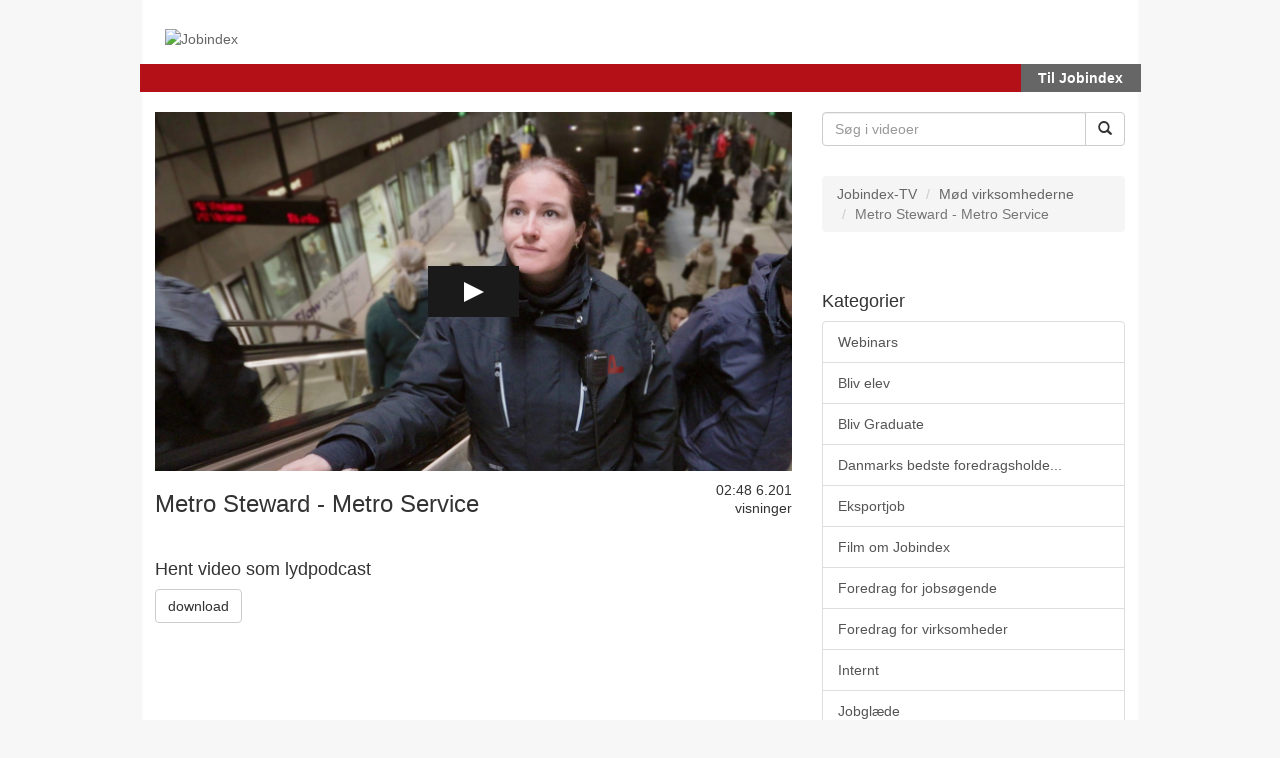

--- FILE ---
content_type: text/html; charset=utf-8
request_url: https://jobindex.tv/video/26841143/metro-steward-metro-service
body_size: 5104
content:

  <!DOCTYPE html>

<!--[if lt IE 7]><html class="lt-ie9 lt-ie8 lt-ie7"  xmlns="http://www.w3.org/1999/xhtml" xmlns:og="http://ogp.me/ns#" xmlns:fb="http://ogp.me/ns/fb#" xmlns:twitter="http://api.twitter.com"><![endif]-->
<!--[if IE 7]><html class="lt-ie9 lt-ie8"  xmlns="http://www.w3.org/1999/xhtml" xmlns:og="http://ogp.me/ns#" xmlns:fb="http://ogp.me/ns/fb#" xmlns:twitter="http://api.twitter.com"><![endif]-->
<!--[if IE 8]><html class="lt-ie9"  xmlns="http://www.w3.org/1999/xhtml" xmlns:og="http://ogp.me/ns#" xmlns:fb="http://ogp.me/ns/fb#" xmlns:twitter="http://api.twitter.com"><![endif]-->
<!--[if gt IE 8]><!--><html  xmlns="http://www.w3.org/1999/xhtml" xmlns:og="http://ogp.me/ns#" xmlns:fb="http://ogp.me/ns/fb#" xmlns:twitter="http://api.twitter.com"><!--<![endif]-->
<head>
  <title>Metro Steward - Metro Service - jobindex.tv</title>

  <!-- Meta information for the browser -->
  <meta charset="utf-8" />
  
    <meta http-equiv="X-UA-Compatible" content="IE=edge,chrome=1" />
  
  <meta name="viewport" content="width=device-width, initial-scale=1" />

  
    <!-- Meta information about structured data versions of the site content -->
    <link rel="alternate" type="application/rss+xml" title="RSS" href="/rss" />
    <link rel="alternate" type="application/rss+xml" title="Video Podcast" href="https://jobindex.tv/podcast" />
    <link rel="alternate" type="application/rss+xml" title="Audio Podcast" href="https://jobindex.tv/audiopodcast" />
  
  <link rel="search" type="application/opensearchdescription+xml" title="Search jobindex.tv" href="https://jobindex.tv/opensearch.xml" />
  <link rel="apple-touch-icon" sizes="76x76" href="/files/apple-touch-icon-76.png" />
<link rel="apple-touch-icon" sizes="152x152" href="/files/apple-touch-icon-152.png" />
<link rel="apple-touch-icon" sizes="180x180" href="/files/apple-touch-icon-180.png" />
<link rel="shortcut icon" sizes="16x16" href="/files/favicon.ico" />
<link rel="icon" type="image/png" sizes="16x16 32x32 64x64" href="/files/favicon-64.png" />
<link rel="icon" type="image/png" sizes="256x256 any" href="/files/favicon-256.png" />

  
    <!-- Meta information about this specific page (for machines + structured data) -->
    <link rel="canonical" href="https://jobindex.tv/video/26841143/metro-steward-metro-service" />
<meta name="description" content="" />
<meta name="keywords" content="" />
<link rel="image_src" href="https://jobindex.tv/13968031/26841143/c0da36a0966f56262dcdb3c8e8347818/large/metro-steward-metro-service-2-thumbnail.jpg" />
<link rel="alternate" type="text/xml+oembed" href="https://jobindex.tv/oembed?url=https%3a%2f%2fjobindex%2etv%2fvideo%2f26841143%2fmetro%2dsteward%2dmetro%2dservice" title="Metro Steward - Metro Service" />
<link rel="alternate" type="application/json+oembed" href="https://jobindex.tv/oembed?format=json&amp;url=https%3a%2f%2fjobindex%2etv%2fvideo%2f26841143%2fmetro%2dsteward%2dmetro%2dservice" title="Metro Steward - Metro Service" />
<meta property="em:schema" content="23video" />
<meta property="og:url" content="https://jobindex.tv/video/26841143/metro-steward-metro-service" />
<meta property="og:title" content="Metro Steward - Metro Service" />
<meta property="og:description" content="" />
<meta property="og:site_name" content="jobindex.tv" />
<meta property="og:type" content="video.other" />
<meta property="og:image" content="https://jobindex.tv/13968031/26841143/c0da36a0966f56262dcdb3c8e8347818/large/metro-steward-metro-service-2-thumbnail.jpg" />
<meta property="og:video" content="https://jobindex.tv/13968031/26841143/c0da36a0966f56262dcdb3c8e8347818/video_medium/metro-steward-metro-service-2-video.mp4?source=facebook" />
<meta property="og:video:secure_url" content="https://jobindex.tv/13968031/26841143/c0da36a0966f56262dcdb3c8e8347818/video_medium/metro-steward-metro-service-2-video.mp4?source=facebook" />
<meta property="og:video:type" content="video/mp4" />
<meta property="og:video:height" content="360" />
<meta property="og:video:width" content="640" />
<link rel="video_src" href="https://jobindex.tv/13968031/26841143/c0da36a0966f56262dcdb3c8e8347818/video_medium/metro-steward-metro-service-2-video.mp4?source=facebook" />
<meta name="video_height" content="360" />
<meta name="video_width" content="640" />
<meta name="video_type" content="text/html" />
<meta name="twitter:url" content="https://jobindex.tv/video/26841143/metro-steward-metro-service" />
<meta name="twitter:title" content="Metro Steward - Metro Service" />
<meta name="twitter:description" content="" />
<meta name="twitter:card" content="player" />
<meta name="twitter:player" content="https://jobindex.tv/v.ihtml?playlistClickMode=open&amp;token=c0da36a0966f56262dcdb3c8e8347818&amp;displayDevice=html5&amp;start=&amp;photo_id=26841143&amp;autoPlay=1&amp;source=twitter" />
<meta name="twitter:player:width" content="640" />
<meta name="twitter:player:height" content="360" />
<meta name="twitter:player:stream" content="https://jobindex.tv/13968031/26841143/c0da36a0966f56262dcdb3c8e8347818/video_medium/metro-steward-metro-service-2-video.mp4?source=twitter" />
<meta name="twitter:player:stream:content_type" content="video/mp4; codecs=&#34;avc1.42E01E1, mp4a.40.2&#34;" />
<meta name="twitter:image" content="https://jobindex.tv/13968031/26841143/c0da36a0966f56262dcdb3c8e8347818/large/metro-steward-metro-service-2-thumbnail.jpg" />
<meta name="twitter:image:width" content="640" />
<meta name="twitter:image:height" content="360" />

<meta name='page' content='object_id=26841143,object_type=photo,page_key=video-one' />
<script>var MAX_COOKIE_DAYS = 0;</script>
  

  <link rel="apple-touch-icon" sizes="76x76" href="/files/apple-touch-icon-76.png" />
<link rel="apple-touch-icon" sizes="152x152" href="/files/apple-touch-icon-152.png" />
<link rel="apple-touch-icon" sizes="180x180" href="/files/apple-touch-icon-180.png" />
<link rel="shortcut icon" sizes="16x16" href="/files/favicon.ico" />
<link rel="icon" type="image/png" sizes="16x16 32x32 64x64" href="/files/favicon-64.png" />
<link rel="icon" type="image/png" sizes="256x256 any" href="/files/favicon-256.png" />

  
    <!-- Dependency libraries -->
    <script type="text/javascript" src="/resources/um/script/jquery/jquery-recent-migrate-noconflict.min.js"></script>
<link rel="stylesheet" type="text/css" href="/files/rv1.14/_bootstrap_theme_compiled.min.css" />
<script type="text/javascript" src="/resources/um/script/libraries/bootstrap/bootstrap-3.3.1.min.js"></script>
<!--[if lt IE 9]>
        <script type="text/javascript" src="/resources/um/script/libraries/bootstrap/html5shiv.min.js"></script>
        <script type="text/javascript" src="/resources/um/script/libraries/bootstrap/respond.min.js"></script>
        <![endif]-->
<script type="text/javascript" src="/resources/um/script/libraries/visualplatform-1.1.min.js" defer></script>
<script type="text/javascript" src="/style/integrations/i.min.js" defer></script>
<script type="text/javascript" src="/resources/um/script/libraries/videolivesearch/videolivesearch.js" defer></script>

  

  
    <!-- Stylesheets -->
    <link rel="stylesheet" type="text/css" href="/style/css/v1.14.css" />
  

  
    <!-- Layout block head content -->
    <!-- Block #11728581 -->
<!-- Write your HTML and Liquid here -->



  
</head>


  
    
    
  


<body id="video-one" class="tube album4380736  domain-jobindextv app-site">

  

  <div id="container">
    
      <div id="header" role="banner">
        <div class="container">
          <!-- Block #11728578 -->
<!-- Write your HTML and Liquid here -->

<!-- <link type="text/css" href="/files/style.css" rel="stylesheet"></link> -->
<div class="row">
<div class="col-md-12" style="padding-top:28px; padding-bottom:15px">  

<a href="https://jobindex.tv/" style="text-decoration:none" class="pull-left"><img alt="Jobindex" src="//www.jobindex.dk/img/logo/tv-jobindex-logo.png" style="padding-left:10px"/></a>

</div>
</div>

  
<div class="jobindex-nav">
  
  
  
  
  
<ul style="list-style-type: none;  margin: 0; padding: 0; overflow: hidden; background:#b41018; margin-left:-15px; margin-right:-15px">
 
  <li style="float: right;  display: block; width: 120px; font-weight: bold; color: #FFF; background-color: #666; text-align: center;
    padding: 4px;"><a href="//www.jobindex.dk" style="text-decoration:none; color:#fff;">Til Jobindex</a></li>
</ul>  
  
  

</div>
<div style="margin-bottom:20px"></div>



        </div>
      </div>
    

    <div id="main" class="container" role="main">
      <div class="row">
        

        <div id="content" class="col-lg-8">
          
          
          <!-- Page content -->
          <div id="video26841143" class="video" rel="26841143" itemprop="video" itemscope itemtype="http://schema.org/VideoObject">
  <div class="video-player">
    <div style="width:100%; height:0; position: relative; padding-bottom:56.25744934445768%"><iframe title="Video Player" id="videoplayer" src="https://jobindex.tv/v.ihtml/player.html?showDescriptions=0&source=site&photo%5fid=26841143&autoPlay=1" style="width:100%; height:100%; position: absolute; top: 0; left: 0;" frameborder="0" border="0" scrolling="no" allowfullscreen allow="autoplay; fullscreen"></iframe></div>
  </div>

  <div class="video-content">
    <div class="row">
      <div class="col-sm-10">
        
          <h6 class="subtitle"><a href="/channel/4380736/mod-virksomhederne">Mød virksomhederne</a></h6>
        

        <h3 class="video-title" itemprop="name">Metro Steward - Metro Service</h3>
      </div>

      <div class="col-sm-2">
        <h5 class="views-count">02:48 6.201 visninger </h5>
      </div>
    </div>
  
    <div class="row">
      <div class="col-sm-10">
        <div class="meta">
          <span class="meta-item uploaded-time">13. april 2018</span>
          
        </div>

        
      </div>
    </div>
  </div>

  

  <!-- Schema.org -->
  <meta itemprop="encodingFormat" content="mpeg4" />
  <meta itemprop="width" content="640" />
  <meta itemprop="height" content="360" />
  <meta itemprop="thumbnail" content="https://jobindex.tv/13968031/26841143/c0da36a0966f56262dcdb3c8e8347818/large/metro-steward-metro-service-2-thumbnail.jpg" />
  <meta itemprop="contentURL" content="https://jobindex.tv/13968031/26841143/c0da36a0966f56262dcdb3c8e8347818/video_medium/metro-steward-metro-service-2-video.mp4" />
  <meta itemprop="duration" content="168.24" />
  <meta itemprop="embedURL" content="&lt;div style=&quot;width:100%; height:0; position: relative; padding-bottom:56.25744934445768%&quot;&gt;&lt;iframe title=&quot;Video Player&quot; id=&quot;videoplayer&quot; src=&quot;https://jobindex.tv/v.ihtml/player.html?showDescriptions=0&amp;source=site&amp;photo%5fid=26841143&amp;autoPlay=1&quot; style=&quot;width:100%; height:100%; position: absolute; top: 0; left: 0;&quot; frameborder=&quot;0&quot; border=&quot;0&quot; scrolling=&quot;no&quot; allowfullscreen allow=&quot;autoplay; fullscreen&quot;&gt;&lt;/iframe&gt;&lt;/div&gt;" />

  <!-- License: All Rights Reserved -->

  
    <!-- RDFa and Microformats -->
    <div class="hreview-aggregate" xmlns:v="http://rdf.data-vocabulary.org/#" typeof="v:Review-aggregate" style="display:none;">
      <div class="item"><span class="fn" property="v:itemreviewed">Metro Steward - Metro Service</span></div>
      
        <span class="count" property="v:count">0</span>
      
    </div>
  
</div>

  <slave/>
  
          <!-- /Page content -->
          <!-- Block #12247606 -->
<div id="block12247606" class="layout-block block-tube-download">

  
    <h4 class="headline">Hent video som lydpodcast</h4>
  

  <!--<div class="btn-group">
    <button type="button" class="btn btn-default dropdown-toggle" data-toggle="dropdown" aria-expanded="false">
      Download denne video <span class="caret"></span>
    </button>
 !-->

    <div class="btn-group">
      
          <a class="btn btn-default" href="https://jobindex.tv/attachment//13968031/26841143/c0da36a0966f56262dcdb3c8e8347818/audio/metro-steward-metro-service-video.mp3">download</a>
            
      
  </div>



</div>


        </div>

        
          <div id="rightsidebar" class="col-lg-4">
            <!-- Block #11728579 -->
<div id="block11728579" class="layout-block block-tube-search">

  <form action="/search/perform" role="search">
    
    <fieldset>
      

      <div class="input-group">
        <input name="search" type="text" class="form-control live-search-field" placeholder="Søg i videoer" />
        


        <span class="input-group-btn">
          <button type="submit" class="btn btn-default" aria-label="Søg">
            <span class="glyphicon glyphicon-search" aria-hidden="true"></span>
          </button>
        </span>
      </div>
    </fieldset>
  </form>


</div>

<!-- Block #11728583 -->
<div id="block11728583" class="layout-block block-breadcrumbs">
<ol class="breadcrumb">
  
    
      <li><a href="https://jobindex.tv/">Jobindex-TV</a></li>
    
  
    
      <li><a href="https://jobindex.tv/channel/4380736/mod-virksomhederne">Mød virksomhederne</a></li>
    
  
    
      <li class="active">Metro Steward - Metro Service</li>
    
  
</ol>

</div>

<!-- Block #11728584 -->
<div id="block11728584" class="layout-block block-tube-channels">

  
    <h4 class="headline">Kategorier</h4>
  

  
    <div class="list-group">
      
        
          <a href="https://jobindex.tv/channel/117342849/webinars-1 ?orderby=title&order=asc" class="list-group-item">Webinars</a>
        
       
      
        
          <a href="https://jobindex.tv/channel/8238686/bliv-elev ?orderby=title&order=asc" class="list-group-item">Bliv elev</a>
        
       
      
        
          <a href="https://jobindex.tv/channel/8238688/bliv-graduate ?orderby=title&order=asc" class="list-group-item">Bliv Graduate</a>
        
       
      
        
          <a href="https://jobindex.tv/channel/10685588/danmarks-bedste-foredragsholdere ?orderby=title&order=asc" class="list-group-item">Danmarks bedste foredragsholde...</a>
        
       
      
        
          <a href="https://jobindex.tv/channel/8613285/eksportjob ?orderby=title&order=asc" class="list-group-item">Eksportjob</a>
        
       
      
        
          <a href="https://jobindex.tv/channel/4171550/film-om-jobindex ?orderby=title&order=asc" class="list-group-item">Film om Jobindex</a>
        
       
      
        
          <a href="https://jobindex.tv/channel/1031654/foredrag-for-jobsogende ?orderby=title&order=asc" class="list-group-item">Foredrag for jobsøgende</a>
        
       
      
        
          <a href="https://jobindex.tv/channel/8717794/foredrag-for-virksomheder ?orderby=title&order=asc" class="list-group-item">Foredrag for virksomheder</a>
        
       
      
        
          <a href="https://jobindex.tv/channel/94176891/internt ?orderby=title&order=asc" class="list-group-item">Internt</a>
        
       
      
        
          <a href="https://jobindex.tv/channel/44274177/jobglaede ?orderby=title&order=asc" class="list-group-item">Jobglæde</a>
        
       
      
        
          <a href="https://jobindex.tv/channel/94176736/kulturvideo ?orderby=title&order=asc" class="list-group-item">Kulturvideo</a>
        
       
      
        
          <a href="https://jobindex.tv/channel/14211099/fredagsmorgenmode-209 ?orderby=title&order=asc" class="list-group-item">Fredagsmorgenmøde</a>
        
       
      
        
          <a href="https://jobindex.tv/channel/10634442/losninger-til-virksomheder ?orderby=title&order=asc" class="list-group-item">Løsninger til virksomheder</a>
        
       
      
        
          <a href="https://jobindex.tv/channel/94176895/marketing ?orderby=title&order=asc" class="list-group-item">Marketing</a>
        
       
      
        
          <a href="https://jobindex.tv/channel/4380736/mod-virksomhederne ?orderby=title&order=asc" class="list-group-item active">Mød virksomhederne</a>
        
       
      
        
          <a href="https://jobindex.tv/channel/85457791/netvaerksbar ?orderby=title&order=asc" class="list-group-item">Netværksbar</a>
        
       
      
        
          <a href="https://jobindex.tv/channel/94517192/produceret-af-jobindex ?orderby=title&order=asc" class="list-group-item">Produceret af Jobindex</a>
        
       
      
        
          <a href="https://jobindex.tv/channel/94176753/profilvideo ?orderby=title&order=asc" class="list-group-item">Profilvideo</a>
        
       
      
        
          <a href="https://jobindex.tv/channel/8505689/reklamespots ?orderby=title&order=asc" class="list-group-item">Reklamespots</a>
        
       
      
        
       
      
        
          <a href="https://jobindex.tv/channel/3255026/tips-til-jobsogere ?orderby=title&order=asc" class="list-group-item">Tips til jobsøgere</a>
        
       
      
        
          <a href="https://jobindex.tv/channel/94176768/udkast ?orderby=title&order=asc" class="list-group-item">Udkast</a>
        
       
      
        
          <a href="https://jobindex.tv/channel/94176793/video-fra-kunden ?orderby=title&order=asc" class="list-group-item">Video fra kunden</a>
        
       
      
        
          <a href="https://jobindex.tv/channel/106063370/webinar ?orderby=title&order=asc" class="list-group-item">Webinar</a>
        
       
      
    </div>


  


</div>


          </div>
        
      </div>
    </div>

    
      <div id="footer" role="contentinfo">
        <div class="x-container">
          <!-- Block #11728580 -->
<div id="block11728580" class="layout-block block-footer">


<footer class="container-fluid" id="site_footer">
    <div class="row">
        <div id="footer_address" class="col-sm-4">
            
<address>
    <p>Jobindex A/S</p>
    <p>
           Carl Jacobsens Vej 29-31
            <br>
            2500 Valby
            <br>
        <abbr title="Telefon">Tel.</abbr>
        3832 3355
            <br>
            Fax.
            3832 3350
    </p>
</address>

<ul class="list-unstyled">
    <li><a rel="publisher" href="//www.facebook.com/jobindex">Besøg os på Facebook</a></li>
    
</ul>

</div>        <div id="footer_links" class="col-sm-4">
            
<p><strong>Info</strong></p>
<ul>
    <li><a href="//www.jobindex.dk/support">Support og kommentarer</a></li>
    <li><a href="//www.jobindex.dk/for-virksomheder">Salg og information</a></li>
    <li><a href="//www.jobindex.dk/cms/omjobindex/index.shtml">Om Jobindex</a></li>
    <li><a href="//www.jobindex.dk/cgi/cv/investor.cgi">Investor</a></li>
    <li><a href="//www.jobindex.dk/company/1/Jobindex">Job hos Jobindex</a></li>
    <li><a href="//www.jobindex.dk/cgi/keywords.cgi">Søg job via nøgleord</a></li>
    <li><a href="//www.jobindex.dk/cgi/keywords.cgi?rm=cities">Søg job via byer</a></li>
    <li><a href="//www.jobindex.dk/betingelser">Betingelser for brugere af Jobindex</a></li>
    <li><a href="//www.jobindex.dk/cms/sog-job-i-sverige-eller-norge">Job i Norden</a></li>
</ul>

</div>        <div id="footer_sites" class="col-sm-4">
            
<p><strong>Se Jobindex i:</strong></p>

<ul>
    <li><a href="//www.jobbsafari.no/">Norge</a></li>
    <li><a href="http://www.jobindex.gl/">Grønland</a></li>
</ul>

<p><strong>Besøg også:</strong></p>
<ul>
  <li><a href="//www.stepstone.dk/">StepStone</a></li>
  <li><a href="//www.it-jobbank.dk/">Computerworld it-jobbank</a></li>
</ul>

</div>    </div>
</footer>
</div>


        </div>
      </div>
    
  </div>

  <!-- Block #3430402 -->

     





  
  

  
    <!-- Custom JS for the site -->
    <script src="/style/javascript/v1.14.js"></script>
  
</body>
</html>



--- FILE ---
content_type: text/css; charset=utf-8
request_url: https://jobindex.tv/style/css/v1.14.css
body_size: 341
content:
@import url(https://fonts.googleapis.com/css?family=Open+Sans:400,600,700,400italic,600italic,700italic&subset=latin,cyrillic-ext,latin-ext,cyrillic);@media (min-width: 1200px){.container,.container-fluid{width:1001px !important;font-family:Arial, Helvetica, sans-serif;background-color:#fff;box-shadow:inset 10px 0px 10px -16px rgba(0,0,0,0.5), inset -10px 0px 10px -16px rgba(0,0,0,0.5)}}body{background-color:#f7f7f7;font-family:Arial, Helvetica, sans-serif}.video-thumbnails{padding:10px 15px 0px 15px;border-radius:5px;background:#f7f7f7;margin-bottom:20px;border:solid 1px #cccccc}a:hover{color:#000}h4.headline a{color:#333;font-size:20px;padding-top:20px;font-weight:bold}h4.video-title{font-size:13px;word-break:keep-all;font-weight:bold}h4.video-title a:hover{color:#eb8518}h6.subtitle a{display:none}p.description{font-size:13px;word-break:keep-all;margin-bottom:0px;padding-bottom:0}.header{margin-bottom:20px}.meta{display:none}footer#site_footer{background:#757575;background-image:-webkit-linear-gradient(top, #757575 0%, #353535 100%);background-image:-o-linear-gradient(top, #757575 0%, #353535 100%);background-image:linear-gradient(to bottom, #757575 0%, #353535 100%);background-repeat:repeat-x;filter:progid:DXImageTransform.Microsoft.gradient(startColorstr='#ff757575', endColorstr='#ff353535', GradientType=0);color:#fff;font-size:12px}@media screen and (min-width: 768px){footer#site_footer{border-bottom-right-radius:6px;border-bottom-left-radius:6px;margin-bottom:30px}}footer#site_footer>div{padding:30px 0 15px}footer#site_footer address>p:first-child{font-weight:bold}footer#site_footer a:link,footer#site_footer a:visited{color:#fff}footer#site_footer a:hover,footer#site_footer a:active{text-decoration:underline}footer#site_footer #footer_sites ul,footer#site_footer #footer_links ul{padding-left:15px;list-style-type:disc}footer#site_footer p:first-child{margin-top:0}.views-count{line-height:1.3}


--- FILE ---
content_type: text/css; charset=utf-8; charset=UTF-8
request_url: https://jobindex.tv/v.ihtml/player.css
body_size: 30564
content:
/* ========================= BROWSER RESET ======================== */
body,div,dl,dt,dd,ul,ol,li,h1,h2,h3,h4,h5,h6,pre,form,fieldset,input,textarea,p,blockquote,th,td,button{margin:0;padding:0;}table{border-collapse:collapse;border-spacing:0;}fieldset,img,button{border:0;}address,caption,cite,code,dfn,em,strong,th,var{font-style:normal;font-weight:normal;}ol,ul {list-style:none;}caption,th {text-align:left;}h1,h2,h3,h4,h5,h6{font-size:100%;font-weight:normal;}q:before,q:after{content:'';}abbr,acronym {border:0;}* focus, video, object, player, embed {outline:none} *{-webkit-user-select:none;-moz-user-select:none;-ms-user-select:none;-o-user-select:none;user-select:none;}iframe{border:0} input,textarea{-webkit-user-select:text;-moz-user-select:text;-ms-user-select:text;-o-user-select:text;user-select:text;}iframe{border:0}button{background-color:transparent;border-radius:0;}

/* ========================= GENERAL TAGS ======================== */
a img {border:0;}
html, body, .player-design, #player {
    /* Make sure that iOS Safari doesn't try to expand the player iframe */
    width:100%;
    height:100%;
    background-color: #000000;
    overflow:hidden;
}
body, .player-design, #player {
    position: relative;
}
body {
    margin:0;
    color:white;  /*updated in js via player settings */
    font:11px/14px Helvetica;  /*updated in js via player settings */

    scrollbar-base-color: #000;
    scrollbar-3dlight-color: #000;
    scrollbar-highlight-color: #000;
    scrollbar-track-color: #555;
    scrollbar-arrow-color: #555;
    scrollbar-shadow-color: #000;
    scrollbar-dark-shadow-color: #000;
}
h1 {
    font-size:14px; /*updated in js via player settings */
    line-height:2em;
    font-weight:normal;
    letter-spacing:.3px;
}
p {
    font-size:12px; /*updated in js via player settings */
    font-weight:normal; /*updated in js via player settings */
    line-height:1.5em;
    letter-spacing:.3px;
}
.clear {
    clear: both;
}
.selectable, .selectable * {
    -webkit-user-select: initial;
    -moz-user-select: initial;
    -ms-user-select: initial;
    -o-user-select: initial;
    user-select: initial;
}
.hide-visually {
    text-indent: -9999px;
    position: absolute !important;
    height: 1px; width: 1px;
    overflow: hidden;
    clip: rect(1px 1px 1px 1px); /* IE6, IE7 */
    clip: rect(1px, 1px, 1px, 1px);
}

.defs-only {
    width: 0px;
    height: 0px;
}

/* ========================= GENERIC CLASSES ======================== */

/* === buttons === */
.button-container {
    position: relative;
}
.button-container > button { /* standard button design */
    display: block;
    overflow: hidden;
    position:relative;
    height:40px;
    width:40px;
    background-position:center center;
    background-repeat:no-repeat;
    cursor:pointer;
    font-size:0;
}
.button-container > select {
    opacity:0;
    position:absolute;
    top:0;
    left:0;
    width:100%;
    height:100%;
    z-index:99999;
}
ul.button-menu {
    position: absolute;
    bottom: 100%;
    right: 0px;
    height: 0;
    background:rgb(0,0,0);
    background:rgba(0,0,0,.6);
    padding: 0px;
    font-size: 0;
    overflow: hidden;
    transition: height 200ms ease;
}
.button-container:hover ul.button-menu, .button-container-active ul.button-menu {
    height: 1em;
}
ul.button-menu li {
    display: block;
    text-align: right;
    font-size: 11px;
    background: transparent none 10px center no-repeat;
}
ul.button-menu li button { /* menu items */
    height: 30px;
    padding: 0 14px 0 20px;
    line-height: 30px;
    text-align: right;
    white-space:nowrap;
    color: white;
    cursor: pointer;
    color: #AAAAAA;
    width: auto; /* Display buttons with correct width in IE7 http://jehiah.cz/a/button-width-in-ie */
    overflow: visible; /* See above */
}
ul.button-menu li:hover button { color: #1EC95B; }

/* Hack for IE7+8 to display menus properly */
ul.button-menu {
    overflow: visible\9;
    visibility: hidden\9;
}
.button-container:hover ul,
.button-container:hover li,
.button-container:hover button {
    visibility: visible\9;
}

/* Menu with selection */
ul.button-menu-selection li.selected { background-image:url('[data-uri]'); *background-image:url('checkmark.png'); }
ul.button-menu-selection li.selected button { color: #FFFFFF; }
ul.button-menu-selection li button { padding-left: 30px; }
ul.button-menu-selection li.selected:hover button { color: #FFFFFF; }

/* Close button for overlays */
.button-container-close {
    position: absolute;
    top: 10px;
    right: 10px;
}

/* === /buttons === */




/* ========================= OVERALL GRID ======================== */

/* === tray === */
#tray {
    position:absolute;
    bottom:-20px;
    bottom:-40px\9;
    left:0;
    width:100%;
    opacity: 0;
    transition: all 100ms linear;
    z-index: 100;
}
.tray-shown #tray {
    bottom: 0;
    opacity: 1;
}
.block-tray #tray {
    bottom: -40px !important;
}
.persist-tray #tray {
    bottom: 0 !important;
    opacity: 1 !important;
}
#traysub {
    max-width: 1200px;
    margin: 0 auto;
    background: rgb(0,0,0);
    background: rgba(0,0,0,0.6);
}
@media all and (min-width: 1200px) {
    #traysub {
        width: 800px;
    }
}
.tray-left {
    float:left;
}
.tray-left .button-container button {
    width: 71px;
    transition: background-color 200ms linear;
}
.tray-right {
    padding-right: 5px;
}
.tray-right .button-container { /* buttons right of scrubber */
    float:right;
}
.tray-right .button-container > button, .tray-right .button-container > button img {
    width: 30px;
    height: 40px;
}
.tray-scrubber {  /* scrubber position */
    position: relative;
    margin: 0;
    margin-left: 71px; /* Width of play/pause button */
    margin-right: 0; /* Width of buttons to the right of the scrubber. Updated in js. */
    padding: 0 10px;
}
/* === /tray === */



/* ========================= INDIVIDUAL MODULES ======================== */

/* === Module: Scrubber === */
.scrubber-container {
    position:relative; 
    height:40px;
}
.scrubber {
    position: relative;
    margin-right: 70px;
    height: 100%;
    cursor:pointer;
}
.scrubber-track {
    position: relative;
    top: 18px;
    height: 4px;
}
.scrubber-buffer, .scrubber-play {
    position:absolute;
    top: 0;
    left: 0;
    height: 100%;
    width:0;
    transition: width 100ms ease;
}
.scrubber-track {
    width:100%;
    background-color:#222222;
}
.scrubber-buffer {
    background: #1EC95B;
    opacity: 0.2;
}
.scrubber-play {
    background-color: #1EC95B;
}

.scrubber-thumbnail {
    display:none;
    position:absolute;
    left: 0;
    bottom:44px;
    width: 94px;
    border:2px solid #222222;
    overflow: hidden;
}
.tray-shown .scrubber:hover .scrubber-thumbnail {
    display: block;
}
.touch .scrubber-thumbnail {
    display: none !important;
}
.scrubber-thumbnail img {
    display: block;
    position: absolute;
    top: 0;
    left: 0;
    width: 100%;
    height: auto;
}
.scrubber-thumbnail-time-container {
    position: absolute;
    left: 0;
    bottom: 0;
    width: 100%;
    text-align: center;
}
.scrubber-thumbnail-time {
    padding: 4px;
    background: #222222;
    background: rgba(34,34,34,0.8);
    font-size: 10px;
    line-height: 1em;
}

.time-container {
    position: absolute;
    top: 15px;
    right: 0;
    height: 10px;
    font-size: 10px;
    line-height: 1em;
}
.video-stream .time-container {
    padding-left: 10px;
    background: transparent url('[data-uri]') left center no-repeat; *background: transparent url("live-dot.png") left center no-repeat;
    background-image: linear-gradient(transparent, transparent), url("live-dot.svg");
    background-size: 6px;
}
.video-stream .time-container span {
    color: #FA4646;
    padding-right: 4px;
}
/* === /Scrubber === */

/* === Module: Sections === */
.sections-container {
    position: absolute;
    top: 50%;
    left: 0;
    right: 0;
    margin-top: -2px;
    padding: 0 10px;
}
.sections {
    position:relative;
    margin-right: 70px;
}
.section {
    position:absolute; 
    top:0;
    width:6px;
    height:6px; 
    margin-left: -2px;
    background: rgb(255,255,255);
    background: rgba(255,255,255,0.6);
    cursor:pointer;
    transition: background 200ms linear;
}
.section:hover {
    background: rgba(255,255,255,1);
}
.section-title {
    display:none;
    opacity: 0;
    visibility: hidden\9;
    position: absolute;
    bottom: 28px;
    left: -50px;
    max-width: 250px;
    padding: 14px 18px;
    font-size: 10px;
    line-height: 13px;
    white-space: nowrap;
    background: rgb(34,34,34);
    background: rgba(34,34,34,0.7);
    border: 1px solid rgb(64,64,64);
    overflow: hidden;
    text-overflow: ellipsis;
    transition: opacity 200ms linear;
}
#tray:hover .section-title {
    display: block;
}
.section:hover .section-title {
    opacity: 1;
    visibility: visible;
}
/* === /Sections === */

/* === Module: Volume button === */
.volume-slider {
    position: absolute;
    bottom: 100%;
    left: 0;
    width: 100%;
    height: 0;
    background: rgb(0,0,0);
    background: rgba(0,0,0,0.6);
    overflow: hidden;
    transition: height 200ms ease;
}
.tray-shown .button-container:hover .volume-slider, .tray-shown .button-container-active .volume-slider {
    display: block;
    height: 100px;
}
.volume-slider-inner {
    position: absolute;
    top: 0;
    left: 0;
    width: 100%;
    height: 100px;
    cursor: pointer;
}
.volume-slider .volume-track {
    position: absolute;
    top: 12px;
    bottom: 12px;
    left: 13px;
    width: 4px;
    background-color: #222222;
}
.volume-slider .volume-level {
    position: absolute;
    bottom: 0;
    left: 0;
    width: 100%;
    height: 0;
    background-color: #1EC95B;
    transition: height 100ms linear;
}
.volume-button-off img.volume-off-icon, .volume-button-on img.volume-on-icon {
    display: none;
}
/* === /Volume button === */

/* === Module: Info === */
.info-overlay {
    display: none;
    position: absolute;
    bottom: 0;
    left: 0;
    width: 100%;
    height: 100%;
    opacity: 1;
    transition: opacity 200ms linear;
}
.block-info .info-overlay {
    opacity: 0;
}
.info-overlay-text {
    position: absolute;
    left: 0;
    bottom: 0;
    right: 0;
    padding: 7% 6%;
    background:transparent url('[data-uri]') left bottom repeat-x; *background:transparent url(info-gradient.png) left bottom repeat-x;
    *background:rgb(0,0,0); /* IE 7 */
    background-size: auto 100%;
}
.info-overlay-live {
    position: relative;
    height: 13px;
    line-height: 13px;
    font-size: 10px;
    padding-left: 24px;
    color: #FA4646;
    margin-bottom: 10px;
}
.info-overlay-live-icon {
    position: absolute;
    top: 0;
    left: 0;
    height: 11px;
    width: 17px;
    border: 1px solid #FA4646;
    background: transparent url('[data-uri]') center center no-repeat; *background: transparent url(live-icon.png) center center no-repeat;
    background-image: linear-gradient(transparent, transparent), url(live-icon.svg);
    background-size: 13px;
}
.info-overlay-title {
    font-size: 14px;
    color: #FFFFFF;
    line-height: 1.2em;
    margin-bottom: 0.2em;
    overflow: hidden;
    text-overflow: ellipsis;
}
.info-overlay-domain {
    font-size: 14px;
    color: #CCCCCC;
    text-decoration: none;
}
a.info-overlay-domain:hover {
    text-decoration: underline;
}
.size-small .info-overlay-text { padding: 5% 6%; }
.size-small .info-overlay-title { font-size: 14px; white-space: nowrap; }
.size-small .info-overlay-domain { font-size: 12px; }
.size-tiny .info-overlay-text { padding: 5% 6%; }
.size-tiny .info-overlay-title { font-size: 14px; white-space: nowrap; }
.size-tiny .info-overlay-domain { font-size: 10px; }
/* === /Info === */

/* === Module: Share button === */
.button-container-share {
    opacity: 0;
    position: absolute;
    top: 12px;
    right: 12px;
    transition: opacity 200ms linear;
}
.tray-shown .button-container-share {
    opacity: 1;
}
body.overlay-shown .button-container-share {
    opacity: 0;
}
/* === /Share button === */

/* === Module: Sharing === */
.sharing-container {
    display: none;
    opacity: 0;
    position: absolute;
    top: 0;
    left: 0;
    width: 100%;
    height: 100%;
    background:rgb(0,0,0);
    background:rgba(0,0,0,.6);
    transition: opacity 200ms linear;
}
.sharing-container-active {
    display: block;
    opacity: 1;
}
.sharing-info {
    position: absolute;
    top: 0;
    left: 0;
    right: 0;
    padding: 3% 50px 3% 5%;
}
.sharing-info h3 {
    font-size: 26px;
    line-height: 1.2em;
}
.sharing-info a {
    display: block;
    font-size: 14px;
    line-height: 1.2em;
    color: #AAAAAA;
    text-decoration: none;
    overflow: hidden;
    text-overflow: ellipsis;
    white-space: nowrap;
}
.sharing-info .current-time-select {
    display: none;
    font-size: 14px;
    line-height: 1em;
    height: 1em;
    margin: 8px 0;
}
.video-clip .sharing-info .current-time-select {
    display: block;
}
.playflow-position-1 .sharing-info .current-time-select,
.playflow-position-2 .sharing-info .current-time-select,
.playflow-position-4 .sharing-info .current-time-select,
.playflow-position-5 .sharing-info .current-time-select {
    display: none;
}
.sharing-info .current-time-select .checkbox {
    float: left;
    width: 10px;
    height: 10px;
    margin-right: 6px;
    border: 1px solid #AAAAAA;
    text-align: center;
}
.sharing-info .current-time-select .checkbox img {
    display: none;
    height: 10px;
}
.sharing-info .current-time-select .checked img {
    display: inline;
    vertical-align: text-top;
}
.share-buttons-container {
    display: table;
    width: 100%;
    height: 100%;
}
.share-buttons {
    display: table-cell;
    height: 100%;
    vertical-align: middle;
    text-align: center;
}
.share-buttons .button-container {
    display: inline-block;
    display: inline\9; /* IE 7+8 */
    margin-right: 10px;
}
.share-buttons .button-container button {
    width: 50px;
    height: 50px;
    display: inline\9; /* IE 7+8 */
}
/* === /Sharing === */

/* === Module: Browse === */
.browse-container {
    display: none;
    opacity: 0;
    position:absolute;
    top: 0;
    left: 0;
    width: 100%;
    height: 100%;
    background:rgb(0,0,0);
    background:rgba(0,0,0,.6);
    transition: opacity 200ms linear;
}
.browse-container-activated {
    display: block;
    opacity: 1;
}
.browse-container h3 {
    position: relative;
    height: 60px;
    font-size: 26px;
    font-weight: 100;
    line-height: 60px;
    overflow: hidden;
    white-space: nowrap;
    text-overflow: ellipsis;
    margin-left: 26px;
    margin-right: 50px;
}
.size-small .browse-container h3 {
    font-size: 18px;
    height: 40px;
    line-height: 40px;
    margin-left: 18px;
}
.recommendations-grid {
    position: absolute;
    top: 60px;
    left: 2px;
    right: 2px;
    bottom: 41px;
}
.size-small .recommendations-grid {
    top: 40px;
}
.recommendations-grid .recommendation {
    position: relative;
    float: left;
    width: 33.33%;
    height: 50%;
    overflow: hidden;
    cursor: pointer;
}
.recommendations-grid .recommendation-0,
.recommendations-grid .recommendation-3 {
    left: -1px;
}
.recommendations-grid .recommendation-2,
.recommendations-grid .recommendation-5 {
    right: -1px;
}
.recommendations-grid .recommendation-3,
.recommendations-grid .recommendation-4,
.recommendations-grid .recommendation-5 {
    bottom: -1px;
}
.recommendation img {
    display: block;
    position: relative;
    top: 0;
    left: 0;
    width: 100%;
    -webkit-filter: blur(0); filter: blur(0); /* If this is not set, image bounce around in Chrome */
    transform: scale(1);
    transition: transform 300ms ease-in-out;
}
.recommendation:hover img {
    transform: scale(1.1);
}
.recommendation-meta {
    position: absolute;
    left: 0;
    right: 0;
    bottom: 0;
    padding: 10px 60px 10px 15px;
    font-size: 16px;
    line-height: 1.2em;
    opacity: 0;
    background: linear-gradient(rgba(34,34,34,0), rgba(34,34,34,1.0));
    transition: opacity 200ms linear;
}
.recommendation:hover .recommendation-meta {
    opacity: 1;
}
.recommendation-meta .recommendation-title {
    min-height: 1.2em;
    max-height: 2.4em;
    overflow: hidden;
}
.recommendation-meta .recommendation-duration {
    position: absolute;
    bottom: 14px;
    right: 15px;
    font-size: 12px;
    line-height: 1em;
}

/* === /Browse === */

/* === video-360-button === */
.player-video-360-button {
    display: none;
    position: absolute;
    right: 20px;
    bottom: 50px;
}
.displaying-360 .player-video-360-button {
    display: block;
}
.button-container > .video-360-button {
    width: 50px;
    height: 50px;
    background-image: url('[data-uri]'); *background-image: url('vr.png');
    background-image: linear-gradient(transparent, transparent), url('vr.svg');
    background-size: 40px;
    background-color: rgba(0,0,0,0.5);
}

/* === Subtitle button === */
.subtitle-button .cc-active-icon,
.subtitle-button .cc-active-bar-icon {
    display: none;
}
.subtitle-button-active .cc-active-icon,
.subtitle-button-active .cc-active-bar-icon {
    display: block;
}
.subtitle-button-active .cc-icon {
    display: none;
}
.subtitle-button .cc-icon,
.subtitle-button .cc-active-icon,
.subtitle-button .cc-active-bar-icon {
    position: absolute;
    top: 0;
    left: 0;
    width: 100%;
    height: 100%;
}
/* === /Subtitle button === */

/* === Button graphics === */

/* Tray left buttons */
.play-button {
    background-image: url('[data-uri]'); *background-image: url('play.png');
    background-image: linear-gradient(transparent, transparent), url('play.svg');
    background-size: 40px;
}
.pause-button {
    background-image: url('[data-uri]'); *background-image: url('pause.png');
    background-image: linear-gradient(transparent, transparent), url('pause.svg');
    background-size: 40px;
}
.stop-button {
    background-image: url('[data-uri]'); *background-image: url('stop.png');
    background-image: linear-gradient(transparent, transparent), url('stop.svg');
    background-size: 40px;
}
.replay-button {
    background-image: url('[data-uri]'); *background-image: url('replay.png');
    background-image: linear-gradient(transparent, transparent), url('replay.svg');
    background-size: 40px;
}

/* Tray right buttons */
.fullscreen-button {
    background-image: url('[data-uri]'); *background-image: url('fullscreen.png');
    background-image: linear-gradient(transparent, transparent), url('fullscreen.svg');
    background-size: 30px;
}
.quality-button {
    background-image: url('[data-uri]'); *background-image: url('gear.png');
    background-image: linear-gradient(transparent, transparent), url('gear.svg');
    background-size: 30px;
}
.button-container .quality-button { transform: rotate(0deg); transition: transform 200ms linear; }
.button-container:hover .quality-button { transform: rotate(20deg); } /* Rotate quality icon on hover */
.volume-button-on {
    background-image: url('[data-uri]'); *background-image: url('volume-on.png');
    background-image: linear-gradient(transparent, transparent), url('volume-on.svg');
    background-size: 30px;
}
.volume-button-off {
    background-image: url('[data-uri]'); *background-image: url('volume-off.png');
    background-image: linear-gradient(transparent, transparent), url('volume-off.svg');
    background-size: 30px;
}
.subtitle-button .cc-icon {
    background-image: url('[data-uri]'); *background-image: url('cc.png');
    background-image: linear-gradient(transparent, transparent), url('cc.svg');
    background-size: 30px;
    background-position: center center;
}
.subtitle-button .cc-active-icon {
    background-image: url('[data-uri]'); *background-image: url('cc-active.png');
    background-image: linear-gradient(transparent, transparent), url('cc-active.svg');
    background-size: 30px;
    background-position: center center;
}
.subtitle-button .cc-active-bar-icon {
    background-image: url('[data-uri]'); *background-image: url('cc-active-bar.png');
    background-image: linear-gradient(transparent, transparent), url('cc-active-bar.svg');
    background-size: 30px;
    background-position: center center;
}
.slides-button  {
    background-image: url('[data-uri]'); *background-image: url('slides.png');
    background-image: linear-gradient(transparent, transparent), url('slides.svg');
    background-size: 30px;
}

/* Big play */
.big-play-button, .loop-play-button {
    background-image: url('[data-uri]'); *background-image: url('big-play.png');
    background-image: linear-gradient(transparent, transparent), url('big-play.svg');
    background-size: 40px;
}

/* Muted autoplay button */
.muted-auto-play {
    position:absolute;
    text-align:center;
    left:0;
    width:100%;
    bottom:0;
    transition:bottom 200ms linear;
}
.tray-shown .muted-auto-play {
    bottom:40px;
}
.muted-auto-play-button {
    display:inline-block;
    margin:0 auto;
    margin-bottom:20px;
    cursor:pointer;
    border-radius:24px;
    background-color:#181818;
    color:white;
    height:48px;
    line-height:49px;
    font-size:16px;
    background-image: url('volume-off.svg');
    background-size: 32px;
    background-position: 9px center;
    background-repeat: no-repeat;
    border:1px solid #555;
    padding:0 22px 0 40px;
}
.muted-auto-play-button:hover {
    background-color:#303030;
}

.muted-auto-play-button.align-left-top {
    right: auto;
    left: 6px;
}

/* Muted big centered */
.muted-auto-play-center {
    height:100%;    
    bottom:0 !important;
}
.muted-auto-play-center .muted-auto-play-button-center {
    margin-top:100px;
    margin-top:50vh;
    height: 66px;
    border-radius: 34px;
    line-height: 68px;
    font-size: 20px;
    background-size: 42px;
    background-position: 15px center;
    padding: 0 30px 0 54px;
}


/* Sharing buttons */
.share-button {
    background-image: url('[data-uri]'); *background-image: url('share.png');
    background-image: linear-gradient(transparent, transparent), url('share.svg');
    background-size: 40px;
    transition: background-color 200ms linear;
}
.facebook-button {
    background-image: url('[data-uri]'); *background-image: url('facebook.png');
    background-image: linear-gradient(transparent, transparent), url('facebook.svg');
    background-size: 40px;
}
.facebook-button:hover {
    background-image: url('[data-uri]'); *background-image: url('facebook-colored.png');
    background-image: linear-gradient(transparent, transparent), url('facebook-colored.svg');
}
.twitter-button {
    background-image: url('[data-uri]'); *background-image: url('twitter.png');
    background-image: linear-gradient(transparent, transparent), url('twitter.svg');
    background-size: 40px;
}
.twitter-button:hover {
    background-image: url('[data-uri]'); *background-image: url('twitter-colored.png');
    background-image: linear-gradient(transparent, transparent), url('twitter-colored.svg');
}
.linkedin-button {
    background-image: url('[data-uri]'); *background-image: url('linkedin.png');
    background-image: linear-gradient(transparent, transparent), url('linkedin.svg');
    background-size: 40px;
}
.linkedin-button:hover {
    background-image: url('[data-uri]'); *background-image: url('linkedin-colored.png');
    background-image: linear-gradient(transparent, transparent), url('linkedin-colored.svg');
}
.more-button {
    background-image: url('[data-uri]'); *background-image: url('more.png');
    background-image: linear-gradient(transparent, transparent), url('more.svg');
    background-size: 40px;
}
.download-button {
    background-image: url('[data-uri]'); *background-image: url('download.png');
    background-image: linear-gradient(transparent, transparent), url('download.svg');
    background-size: 40px;
}
/* Hover state of .more-button & .download-button is handled through design.js */

.close-button {
    background-image: url('[data-uri]'); *background-image: url('close.png');
    background-image: linear-gradient(transparent, transparent), url('close.svg');
    background-size: 40px;
    transition: background-color 200ms linear;
}

/* Hide a number of elements in very small players */
.size-tiny .quality-button,
.size-tiny .subtitle-button,
.size-tiny .slides-button,
.size-tiny .scrubber,
.size-tiny .player-browse #browse,
.size-tiny .sharing-info,
.size-tiny .more-button,
.size-tiny .download-button,
.size-tiny .player-sections,
.size-small .recommendation-meta .recommendation-title {
    display:none !important;
}

/* Hide some elements in slightly small players */
.size-small .subtitle-button,
.size-small .slides-button,
.size-small .sharing-info,
.size-small .recommendation-meta .recommendation-title {
    display:none;
}

/* Adjust position of share and close buttons */
.size-small .button-container-share,
.size-tiny .button-container-share,
.size-small .button-container-close,
.size-tiny .button-container-close{
    top: 5px;
    right: 5px;
}
.size-small .button-container-share > button,
.size-tiny .button-container-share > button,
.size-small .button-container-close > button,
.size-tiny .button-container-close > button{
    width: 30px;
    height: 30px;
    background-size: 30px;
}


/* === Hide any cookie popup from HubSpot === */
div#hs-eu-cookie-confirmation{display:none!important;}



.seeking-indicator, .loading-indicator {
    position:absolute;
    top:0;
    left:0;
    width:100%;
    height:100%;
    background-position:center center;
    background-image:url('[data-uri]'); *background-image:url('preloader.gif');
    background-repeat:no-repeat;
}

.loading-indicator {
    background:black;
    background:rgba(0,0,0,.6);
}

.error-display {
    position:absolute;
    top:0;
    left:0;
    width:100%;
    height:100%;
    background:black;
    background:rgba(0,0,0,.9);
    z-index:9997;
}
.error-display p {
    font-size:14px;
    padding: 40px 0 40px 70px;
    margin: 0 auto;
    max-width: 80%;
    background: transparent url('[data-uri]') left center no-repeat; *background: transparent url('warning.png') left center no-repeat;
    background-image: linear-gradient(transparent, transparent), url('warning.svg');
    background-size: 50px;
}
.error-display p,
.error-display a {
    color:white;
}

.warning-display {
    position:absolute;
    top:0;
    left:0;
    width:100%;
    background:black;
    background:rgba(0,0,0,.35);
    z-index:9996;
}
.warning-display p {
    font-size:13px;
    padding: 6px 14px;
}
.warning-display p,
.warning-display a {
    color:white;
}

.video-display {
    position:absolute; 
    top:0; 
    left:0;
    bottom:0; /*might be updated in js via player settings in the 'design' module */
    right:0; /*might be updated in js via player settings in the 'design' module */
    background-color:black; /* this is needed for fullscreen to have a black background in webkit fullscreen */
}
.video-display .video-canvas {
    position:absolute; 
    width:100%; 
    height:100%; 
}
.video-display .video-canvas video {
    position:absolute; 
    top:0; 
    left:0;
    width:100%; 
    height:100%; 
}

body.displaying-360 .player-actions {
    display: none;
}
body.displaying-360 .video-display canvas {
    display: none;
    position: relative;
    height: 100% !important;
    width: 100% !important;
    cursor: -webkit-grab;
    cursor: -moz-grab;
    cursor: grab;
}
body.displaying-360 .video-display canvas.mouse-dragging {
    cursor: -webkit-grabbing;
    cursor: -mox-grabbing;
    cursor: grabbing;
}
body.displaying-360 .video-display canvas {
    display: block;
}
.video-display .screen-360 {
    position: fixed;
    top: 0;
    left: 0;
    width: 100%;
    height: 100%;
    background: #000;
    z-index: 1;
    display: none;
}

.video-display .controls-360 {
    position: absolute;
    top: 20px;
    left: 20px;
    width: 60px;
    height: 60px;
    border: 1px solid #444444;
    border-radius: 30px;
    background-color: rgba(34,34,34,0.7);
    box-shadow: 0 2px 4px rgba(0,0,0,0.3);
}
.video-display .controls-360 div {
    position: absolute;
    width: 20px;
    height: 20px;
    line-height: 20px;
    text-align: center;
    cursor: pointer;
    background-position: center center;
    background-repeat: no-repeat;
}
.video-display .controls-360 .controls-360-up {
    top: 0;
    left: 20px;
    background-image: url(arrow-up.svg);
}
.video-display .controls-360 .controls-360-down {
    bottom: 0;
    left: 20px;
    background-image: url(arrow-down.svg);
}
.video-display .controls-360 .controls-360-right {
    top: 20px;
    right: 0;
    background-image: url(arrow-right.svg);
}
.video-display .controls-360 .controls-360-left {
    top: 20px;
    left: 0;
    background-image: url(arrow-left.svg);
}
.video-display .controls-360 .controls-360-center {
    top: 20px;
    left: 20px;
}

.video-display .notice-360 {
    position: absolute;
    left: 0;
    min-height: 2.8em;
    padding: 10px;
    padding-left: 70px;
    font-size: 14px;
    line-height: 1.4em;
    background: rgba(0,0,0,0.5) url(360.svg) 10px center no-repeat;
}
.size-small .notice-360,
.size-tiny .notice-360{
    font-size: 10px;
}
.tray-shown .video-display .notice-360 {
    bottom: 44px;
}
.video-display .notice-360,
.block-tray .video-display .notice-360 {
    bottom: 10px;
}
.video-360 .info-overlay {
    display: none !important;
}


/* LIVE PREVIEW */
.preview-notlive {
  position:absolute;
  text-align:center;
  top:10px;
  right:10px;
  background-color:white;
  color:black;
  padding:5px 10px;
  font-size:15px;
  line-height:16px;
  border-radius:4px;
}
.preview-notlive span {
  display:block;
  font-size:11px;
}

.live-banner-iframe {
  position: absolute;
  top: 0;
  left: 0;
  width: 100%;
  height: 100%;
  z-index: 9997;
}


.logo {
    position:absolute;
    top:20px;
    left:20px;
    opacity:.8;
}
.logo.align-right {
    left: auto;
    right: 20px;
}
.logo img {
    display: none;
    width: auto;
    height: auto;
}
.size-tiny .logo {
    display:none !important;
}


.subtitles-container {
    position:absolute;
    bottom:10px;
    width:100%;
    text-align:center;
    font-size:17px;
    line-height:29px;
    text-align:center;
    transition: bottom 100ms linear;
}
/* Raise the subtitles to not overlap with the tray */
.tray-shown .subtitles-container, .force-tray .subtitles-container { bottom: 45px; }
.block-tray .subtitles-container { bottom: 10px; }
.subtitles-container span {
    padding:3px 5px;
    margin:0 auto;
    text-shadow: -1px -1px 0 #333, 1px -1px 0 #333, -1px 1px 0 #333, 1px 1px 0 #333;  
    color:white;
}
.design-bars .subtitles-container span {
    background-color:black;
}


.size-large .subtitles-container {
    font-size:22px;
    line-height:34px;
}
.size-large .subtitles-container span {
    padding:5px 8px;
}
.size-full .subtitles-container {
    font-size:34px;
    line-height:54px;
}
.size-full .subtitles-container span {
    padding:6px 10px;
}
.size-tiny .subtitles-container, .size-small .subtitles-container {
    font-size:14px;
    line-height:20px;
}
.size-tiny .subtitles-container span, .size-small .subtitles-container span {
    padding:2px 4px;
}


.player-big-play-button .big-play-container {
    display: none;
    opacity: 0;
    transition: opacity 200ms linear;
}
.player-big-play-button.big-play-shown .big-play-container {
    display: block;
    opacity: 1;
}
.block-big-play .player-big-play-button .big-play-container {
    opacity: 0 !important;
}

.big-play-container {
    position:absolute; 
    top:0; 
    left:0; 
    width:91px; 
    height:51px;
}
.size-tiny .big-play-container {
    width: 70px;
    height: 39px;
}
.big-play-container table {
    width:100%;
    height:100%;
}
.big-play-container table td {
    width:100%;
    height:100%;
    vertical-align:middle;
}
.big-play-container .button-container {
    background: #000000;
}
.big-play-container .button-container > .big-play-button {
    width: 91px;
    height: 51px;
    transition: background-color 100ms linear;
}
.size-tiny .big-play-container .button-container > .big-play-button {
    width: 70px;
    height: 39px;
}

.big-play-custom-container {
    width: 100px !important;
    height: 100px !important;
}
.big-play-custom-container .big-play-button {
    background: none !important;
    width: auto;
    height: auto;
}
.big-play-custom-container button img {
    display:block;
    cursor:pointer;
    width: auto;
    height: auto;
    max-width:100px;
    max-height:100px;
    filter: none !important;
    -webkit-filter: none !important;
}


.loop-container, .loop-container-sub {
    position: absolute;
    top: 0;
    left: 0;
    width: 100%;
    height: 100%;
}
.loop-container {
    display: none;
    opacity: 0;
    transition: opacity 200ms linear;
    background: black;
}
.loop-container-activated {
    display: block;
    opacity: 1;
}
.loop-container-sub {
    display: table;
}
.loop-container-cell {
    display: table-cell;
    text-align: center;
    vertical-align: middle;
    border-color: #1EC95B;
    border-width: 0px;
}

.loop-thumbnail {
    display: block;
    position: absolute;
    top: 0;
    left: 0;
    opacity: 0.4;
}

.loop-headline {
    font-size: 16px;
}
.size-small .loop-headline, .size-tiny .loop-headline {
    font-size: 14px;
}
.button-container-loop-play {
    position: relative;
    background-color: #000000;
    width: 91px;
    height: 51px;
    margin: 16px auto;
}
.size-small .button-container-loop-play {
    width: 70px;
    height: 39px;
    margin: 10px auto;
}
.size-tiny .button-container-loop-play {
    display: none;
}
.button-container-loop-play > .loop-play-button {
    display: block;
    width: 100%;
    height: 100%;
    background-color: #1EC95B;
    transition: background-color 100ms linear;
}
.loop-title {
    font-size: 32px;
    line-height: 1.2em;
    margin: 10px 10% 0;
}
.size-small .loop-title {
    font-size: 24px;
    margin-bottom: 20px;
}
.size-tiny .loop-title {
    font-size: 20px;
    margin-bottom: 10px;
}
.loop-duration {
    font-size: 14px;
    color: #CCCCCC;
}
.size-small .loop-duration, .size-tiny .loop-duration {
    display: none;
}

/* ACTIONS */
.player-actions {position:relative; top:0; left:0;}

.action {display:block; position:absolute;}
.action-screen {position:absolute; top:0; left:0; width:100%; height:100%; cursor:pointer; display:block; background: #FFF; opacity:0; filter:alpha(opacity=0);}
.action-content table {table-layout: fixed;}

.action-text {color:white; box-sizing: border-box; overflow:hidden;}
.action-text .action-content {line-height:1.35em; padding: 0.6em 0.8em; font-family:Arial, Helvetica; position:absolute; top:0; left:0; bottom:0; right:0; box-sizing: border-box;}
.action-text table, .action-text tr, .action-text td {
  width: 100%;
  height: 100%;
  vertical-align: top;
  text-align: left;
}

.action-ad, .action-video {
  z-index: 9990;
  top: 0;
  left: 0;
  width: 100%;
  height: 100%;
  border: none;
  position: absolute;
}
.action-banner .action-content, .action-image .action-content {
  height: 100%;
  width: 100%;
}
.action-banner table, .action-banner td, .action-image table, .action-image td {
  width: 100%;
  height: 100%;
}
.action-banner td, .action-image td {
  text-align: center;
  vertical-align: middle;
}
.action-banner img, .action-image img {
  height: auto;
  width: auto;
  visibility: hidden;
}
.action-banner .banner-wrap {
  display: inline-block;
  position: relative;
  zoom: 1;
  *display: inline;
}
.action-banner .close-button {
  position: absolute;
  top:0;
  right:0;
  width:30px;
  height:30px;
  background:url('[data-uri]') center center no-repeat; *background:url('[data-uri]') center center no-repeat; *background:url('close-icon.png') center center no-repeat;
  cursor:pointer;
}

.product-parent {
  position:absolute;
  top:0;
  left:0;
}
.action-product {
  position: relative;
  display: block;
  width: 75px;
  height: 75px;
  margin: 10px;
  background: #FFFFFF;
  background: rgba(255,255,255,0.9);
  transition: background .25s ease-in-out;
  -moz-transition: background .25s ease-in-out;
  -webkit-transition: background .25s ease-in-out;
}
.size-small .action-product,
.size-tiny .action-product {
  width: 55px;
  height: 55px;
}
.action-product:hover {
  background: #FFFFFF;
  background: rgba(255,255,255,0.95);
}
.action-product .action-content {
  width:75px;
  height:75px;
  text-align:center;
}
.size-small .action-product .action-content,
.size-tiny .action-product .action-content {
  width: 55px;
  height: 55px;
}
.action-product img {
  position: absolute;
  top: 0px;
  bottom: 0px;
  left: 0px;
  right: 0px;
  width: auto;
  height: auto;
  max-height: 100%;
  max-width: 100%;
  margin: auto;
  *position: static;
  *margin-top: expression((parentNode.offsetHeight.offsetHeight/2)-(parseInt(this.offsetHeight)/2) <0 ? "0" :(parentNode.offsetHeight/2)-(parseInt(this.offsetHeight)/2) +'px');
}
.action-product .product-info {
  position: absolute;
  top: 0;
  left: 85px;
  height: 75px;
  opacity:0;
  filter:alpha(opacity=0);
  -webkit-transition: opacity 0.2s ease-in;
  -moz-transition: opacity 0.2s ease-in;
  -o-transition: opacity 0.2s ease-in;
  -ms-transition: opacity 0.2s ease-in;
  transition: opacity 0.2s ease-in;
}
.size-small .action-product .product-info,
.size-tiny .action-product .product-info {
  left: 65px;
  height: 55px;
}

.action-product:hover .product-info {
  opacity:1;
  filter:none;
}
.action-product .product-info tr, .action-product .product-info td {
  height: 100%;
  vertical-align: middle;
  text-align: left;
}
.action-product .product-info div.product-wrap {
  background:#666666;
  background:rgba(51,51,51,0.9);
  padding: 8px;
}

.action-product .product-info div.product-wrap span {
  white-space:nowrap;
}

.action-product .product-info .product-name {
  font-size: 1.2em;
}

.action-product .product-triangle {
  display: block;
  opacity:0;
  filter:alpha(opacity=0);
  width:0;
  height:0;
  border-right: 5px solid #666666;
  border-right: 5px solid rgba(51,51,51,0.9);
  border-top: 8px solid transparent;
  border-bottom: 8px solid transparent;
  position: absolute;
  top: 29.5px;
  left: 80px;
  -webkit-transition: opacity 0.2s ease-in;
  -moz-transition: opacity 0.2s ease-in;
  -o-transition: opacity 0.2s ease-in;
  -ms-transition: opacity 0.2s ease-in;
  transition: opacity 0.2s ease-in;
}
.size-small .action-product .product-triangle,
.size-tiny .action-product .product-triangle {
  top: 19.5px;
  left: 60px;
}
.action-product:hover .product-triangle {
  opacity:1;
  filter:none;
}

.action-html .action-content {
  position:absolute;
  top:0;
  left:0;
  width:100%;
  height:100%;
}

body.video-action-playing .video-display {
    z-index: 200;
}
body.video-action-playing .video-canvas {
    background: rgb(0,0,0);
    background-image: none !important;
}

.action-click-container {
  position:fixed;
  top:0;
  left:0;
  bottom: 0;
  right: 0;
  cursor:pointer;
}
.action-countdown-container {
  display: table;
  position:fixed;
  top:25px;
  right:0;
  height: 40px;
  z-index: 9999;
  border: 1px solid #444444;
  border-right: none;
  background: rgb(34,34,34);
  background: rgba(34,34,34, 0.8);
  cursor:pointer;
}
.action-allow-close {
  padding-right: 30px;
}
.action-allow-close:hover {
  background: rgba(34,34,34,1);
}
.action-countdown-text {
  padding: 0 10px;
  color:white;
  font-size:13px;
  line-height:1em;
  display: table-cell;
  vertical-align: middle;
}
.action-skip-icon {
    display: none;
    position: absolute;
    top: 0;
    right: 15px;
    width: 15px;
    height: 100%;
    background: transparent url('[data-uri]') center center no-repeat; *background: transparent url(skip.png) center center no-repeat;
    background-image: linear-gradient(transparent, transparent), url(skip.svg);
    background-width: 15px;
}
.action-allow-close .action-skip-icon {
    display: block;
}

.action-border, .action-border-hover:hover {
  border: 2px solid #555555;
}
.action-border .action-content, .action-border-hover:hover .action-content {
  top: -2px;
  left: -2px;
  bottom: -2px;
  right: -2px;
}

/* Close button */
.action-close {
  position: absolute;
  top:0;
  right:0;
  width:30px;
  height:30px;
  background:url('[data-uri]') center center no-repeat; *background:url('[data-uri]') center center no-repeat; *background:url('close-icon.png') center center no-repeat;
  cursor:pointer;
}
@media
  (-webkit-min-device-pixel-ratio: 2),
  (min-resolution: 192dpi) {
  .action-close {background-image:url('[data-uri]'); *background-image:url('close-icon@2x.png'); background-size:30px;}
}


[tabindex]:focus {
   outline: none !important;
}
*:active {
   outline: none !important;
}
body.tabbed [tabindex]:focus {
   outline: 3px solid #aaa !important;
   outline-offset:-3px;
}


.protection-password {
    position:absolute;
    top:0;
    left:0;
    width:100%;
    height:100%;
    background-color:black;
    background:rgba(0,0,0,.7);
    color:white;
}
.protection-password table, .protection-password td {
    width:100%;
    height:100%;
    vertical-align:middle;
    text-align:center;
}
.protection-password h3 {
    font-size: 32px;
    line-height: 1.2em;
    color: #fff;
    font-weight: 100;
    margin-bottom: 10px;
}
.size-medium .protection-password h3 {
    font-size: 20px;
}
.size-small .protection-password h3, .size-tiny .protection-password h3 {
    font-size: 16px;
}
.protection-password form {
    position: relative;
    width: 50%;
    margin: 0 auto;
}
.size-small .protection-password form, .size-tiny .protection-password form {
    width: 80%;
}
.protection-password form * {
    box-sizing: border-box;
}
.protection-password input {
    width: 100%;
    height: 36px;
    font-size: 11px;
    line-height: 36px;
    padding: 0 0 0 18px;
    border: 0;
    border-radius: 18px;
    margin-bottom: 5px;
}
.size-medium .protection-password input {
    height: 28px;
    line-height: 28px;
    border-radius: 14px;
    padding: 0 0 0 14px;
}
.protection-password input.submitbutton {
    font-size: 13px;
    background-color: #1EC95B;
    color: #FFF;
    cursor: pointer;
    transition: background-color 200ms linear;
}



.slide-container {
    display: none;
    position: absolute;
    line-height: 0px;
    top: 0;
    right: 0;
    height: 100%;
    background-color: #000;
}

.slide-container table {
    height: 100%;
    width: 100%;
    table-layout: fixed;
    overflow: hidden;
}

.slide-container td {
    vertical-align: middle;
    text-align: center;
}

.slide-container img {
    width: auto;
    height: auto;
    max-width: 100%;
    max-height: 100%;
}

/* SLIDE MODES */

/* No slides - body class "no-slides" */
body.no-slides .slide-container,
.size-small .slide-container,
.size-tiny .slide-container {
    display: none !important;
}
body.no-slides .video-display,
.size-small .video-display,
.size-tiny .video-display {
    display: block !important;
    right: 0 !important;
    width: auto !important;
    height: auto !important;
}


/* Side-by-side - body class "slidemode-sbs" */
body.slidemode-sbs .slide-container {
    display: block;
    left: 50%;
}
body.slidemode-sbs .video-display {
    right: 50%;
}

/* Slides only - body class "slidemode-slide" */
body.slidemode-slide .slide-container {
    display: block;
    left: 0;
}
body.slidemode-slide .video-display {
    width: 1px;
    height: 1px;
}

/* Video only - body class "slidemode-video" */
body.slidemode-video .slide-container {
    display: none;
}

/* Design for sections-menu */

.glue-sections-menu {
  position: absolute;
  top: 50%;
  right: 0px;
  -webkit-transform: translateY(-50%);
  -ms-transform: translateY(-50%);
  transform: translateY(-50%);
  overflow-x: hidden;
  overflow-y: hidden;
  -webkit-overflow-scrolling: touch;
  height: 110px;
  width: 40px;
  margin-right: -40px;
  opacity: 0;
  -webkit-transition: opacity 100ms linear, bottom 100ms linear, background 100ms linear;
  -o-transition: opacity 100ms linear, bottom 100ms linear, background 100ms linear;
  transition: opacity 100ms linear, bottom 100ms linear, background 100ms linear;
  z-index: 1000;
}

.tray-shown.playflow-position-3 .glue-sections-menu {
  margin-right: 0px;
  opacity: 1;
}

.glue-sections-menu:empty {
  display: none;
}

.glue-sections-menu.sections-menu-open .sections-menu-wrap {
  background-color: transparent;
}
.glue-sections-menu:not(.sections-menu-open) .sections-menu-wrap {
  background-color: rgba(0,0,0,0.6);
  background-color: rgba(0,0,0,0.6);
  -webkit-transition: background 100ms linear;
  -o-transition: background 100ms linear;
  transition: background 100ms linear;
}


.sections-menu-close:hover {
  opacity: 0.8;
}

.section-thumb {
  float: left;
  margin: 5px 14px 15px 0;
}

#section-menu-toggle {
  color: #000000;
  border-radius: 0px;
  padding: 10px 5px;
  height: 110px;
  opacity: 1 !important; 
  position: absolute;
  top: 0;
  right: 0;
  width: 33px;
  font-size: 24px;
  text-align: center;
  cursor: pointer;
  -webkit-transition: background 100ms linear;
  -o-transition: background 100ms linear;
  transition: background 100ms linear;
  z-index: 1000;
}

.sections-menu-open #section-menu-toggle {
  position: absolute;
  height: 24px;
  width: 50px;
  margin: 0px;
  padding: 20px 0px;
  border-radius: 0px;
  left: 0;
  top: 0;
  background-color: black; //Fallback color
  background-color: rgba(0,0,0,0.6);
  -webkit-transition: background 100ms linear;
  -o-transition: background 100ms linear;
  transition: background 100ms linear;
}

.sections-menu-open {
  height: auto;
  max-height: 100%;
  width: 40%;
  -webkit-overflow-scrolling:touch;
  overflow-y: auto;
  margin-right: 0px;
  opacity: 1;
  -webkit-transition: width 200ms linear, opacity 100ms linear, bottom 100ms linear, background 0ms linear;
  -o-transition: width 200ms linear, opacity 100ms linear, bottom 100ms linear, background 0ms linear;
  transition: width 200ms linear, opacity 100ms linear, bottom 100ms linear, background 0ms linear;
}

.sections-menu-wrap {
  padding-left: 50px;
}

.sections-menu-open .sections-menu-container {
  background-color: #000000;
  background-color: rgba(0,0,0,0.6);
}


.sections-menu-open.fixed-to-top #section-menu-toggle {
  left: auto;
  right: 40%;
  position: fixed;
}


/* Safari iOS */
.sections-menu-open.fixed-to-top.iphone-compat #section-menu-toggle {
  left: 0;
  right: auto;
  position: absolute;
}
.sections-menu-open.fixed-to-top {
  top: 0;
  -webkit-transform: none;
  -ms-transform: none;
  transform: none;
  bottom: 0px;
  height: auto;
}

.tray-shown .sections-menu-open.fixed-to-top {
  bottom: 40px;
}

.sections-menu-open.fixed-to-top .sections-menu-wrap {
  padding-left: 0px;
}
.sections-menu-open.fixed-to-top.iphone-compat .sections-menu-wrap {
  padding-left: 50px;
}

.section-item {
  opacity: 0;
  cursor: pointer;
  padding: 10px 14px 20px;
  border-bottom: 1px solid #888;
  -webkit-transition: all 200ms linear;
  -o-transition: all 200ms linear;
  transition: all 200ms linear;
  height: 34px;
  overflow-y: hidden;
  -webkit-font-smoothing: subpixel-antialiased;
  /* Weird opacity flicker fix */
  -ms-transform: rotate(0);
  transform: rotate(0);
  background: transparent;
  color: #ddd;
}

.section-item.active {
 color: #fff;
}

.section-item.active:hover {
 color: #ddd;
}

.section-item:last-child {
  border-bottom-width: 0px;
}

.sections-menu-open .section-item {
  opacity: 1;
}
.sections-menu-open .section-item:hover {
  background: black;
  color: #fff;
}

.section-item-time {
 font-size: 9px;
}

.section-item-title {
 font-size: 12px;
 font-weight: 300; 
}

.sections-top {
  height: 40px;
  line-height: 40px;
  padding: 0 14px;
  position: absolute;
  top: 50px;
  -ms-transform: rotate(90deg);
  -webkit-transform: rotate(90deg);
  transform: rotate(90deg);
  left: -20px;
  opacity: 1;
}

.sections-menu-open .sections-top {
  display: none;
}

.chevron::before {
  border-style: solid;
  border-width: 0.10em 0.10em 0 0;
  content: '';
  display: inline-block;
  height: 0.45em;
  left: 0.15em;
  position: relative;
  top: 0.25em;
  -webkit-transform: rotate(-45deg);
  -ms-transform: rotate(-45deg);
  transform: rotate(-45deg);
  vertical-align: top;
  width: 0.45em;
  color: white;
  font-size: 24px;
  -webkit-transform: rotate(0deg);
  -ms-transform: rotate(0deg);
  transform: rotate(0deg);
  opacity: 1;
  font-size: 18px;
  border-color: white;
}

.chevron.right:before {
  left: 0.25em;
  -ms-transform: rotate(-135deg);
  -webkit-transform: rotate(-135deg);
  transform: rotate(-135deg);
  border-color: white;
}

.sections-menu-open .chevron.right:before {
  left: -0.05em;
  -ms-transform: rotate(-315deg);
  -webkit-transform: rotate(-315deg);
  transform: rotate(-315deg);
}

.chevron.bottom:before {
  top: 0;
  -webkit-transform: rotate(135deg);
  -ms-transform: rotate(135deg);
  transform: rotate(135deg);
}

.chevron.left:before {
  left: 0.25em;
  -webkit-transform: rotate(-135deg);
  -ms-transform: rotate(-135deg);
  transform: rotate(-135deg);
}

/* Responsiveness */

@media screen and (min-width: 1450px) {
  .sections-menu-open {
    width: 30%;
  }
  .sections-menu-open.fixed-to-top #section-menu-toggle {
    right: 30%;
  }
}

@media screen and (min-width: 1600px) {
  .sections-menu-open {
    width: 25%;
  }
  .sections-menu-open.fixed-to-top #section-menu-toggle {
    right: 25%;
  }
}

@media screen and (max-width: 1000px) {
  .sections-menu-open {
    width: 50%;
  }
  .sections-menu-open.fixed-to-top #section-menu-toggle {
    right: 50%;
  }
}

@media screen and (max-width: 800px) {
  .sections-menu-open {
    width: 66%;
  }
  .sections-menu-open.fixed-to-top #section-menu-toggle {
    right: 66%;
  }
}

@media screen and (max-width: 650px) {
  .sections-menu-open {
    width: 80%;
  }
  .sections-menu-open.fixed-to-top #section-menu-toggle {
    left: auto;
    right: 80%;
  }
}

@media screen and (max-width: 500px) {
  .section-thumb {
   display: none;
  }
}

@media screen and (max-width: 300px) {
 .glue-sections-menu {
      display: none !important;
    }
}

/* IE7 & IE8 */
.ie-compat.glue-sections-menu  {top: 50%; margin-top: -55px;}
.ie-compat.glue-sections-menu.sections-menu-open   {top: 0%; margin-top: 0px;}
.ie-compat.glue-sections-menu.fixed-to-top.sections-menu-open  {top: 0%;} 
.ie-compat #section-menu-toggle { background-image: url('[data-uri]'); *background-image: url('toggleSectionsMenuClosed.png'); }
.ie-compat.sections-menu-open #section-menu-toggle { background-image: url('[data-uri]'); *background-image: url('toggleSectionsMenuOpen.png');}
.ie-compat .section-item { background-color: black; }
.ie-compat .glue-sections-menu .chevron, .ie-compat .glue-sections-menu .chevron::before { display: none; }


.menu-background {
  position: absolute;
  top: 0;
  left: 0;
  width: 100%;
  height: 100%;
  display: block;
  z-index: 9998;
}
.menu-list, .link-box {
  position: absolute;
  z-index: 9999;
  background: #222222;
  background: rgba(34,34,34,0.8);
  border-radius: 2px;  
}
.menu-list {
  padding:4px 0;
  display: block;
  font-size: 11px;
  top: 50px;
  left: 200px;
  width: 180px;
  height: auto;
}

.menu-list li.divider {
  height: 0;
  margin: 3px 0;
  border-bottom: 1px solid #222;
}

.menu-list li a {
  display: block;
  padding: 5px 10px 2px 10px;
  text-decoration: none;
  color: #AAAAAA;
  vertical-align: middle;
}
.menu-list li a:hover {
  color: #1EC95B;
}

.link-box {
  top: 50%;
  left: 20%;
  right: 20%;
  padding: 14px 16px;
  color: #777;
  margin-top: -50px;
}

.link-box h3, .link-box input, .close-link-box {
    color: #AAAAAA;
}

.link-box h3 {
  font-size: 14px;
  margin-bottom: 10px;
}

.link-box .input-wrap {
  position: relative;
  margin-right: 10px;
}

.link-box input {
  width: 100%;
  height: 24px;
  line-height: 24px;
  padding: 4px;
  font-size: 12px;
  border: none;
  background: rgb(0,0,0);
  background: rgba(0,0,0,0.5);
}

.close-link-box {
  margin-top: 11px;
  float: right;
  text-decoration: underline;
  cursor: pointer;
}




--- FILE ---
content_type: application/x-javascript; charset=utf-8
request_url: https://jobindex.tv/api/concatenate?callback=visualplatformconcat_0&format=json&playersettings_0=%2Fapi%2Fplayer%2Fsettings%3Fplayer_id%3D0%26parameters%3DshowDescriptions%253D0%2526source%253Dsite%2526photo%25255fid%253D26841143%2526autoPlay%253D1%26_li%3D0%26_bot%3D0&livelist_1=%2Fapi%2Flive%2Flist%3Finclude_actions_p%3D1%26showDescriptions%3D0%26source%3Dsite%26photo_id%3D26841143%26autoPlay%3D1%26upcoming_p%3D1%26ordering%3Dstreaming%26player_id%3D0&photolist_2=%2Fapi%2Fphoto%2Flist%3Fsize%3D10%26include_actions_p%3D1%26showDescriptions%3D0%26source%3Dsite%26photo_id%3D26841143%26autoPlay%3D1%26player_id%3D0
body_size: 3698
content:
/* */
visualplatformconcat_0({"livelist_1":{
  "status": "ok", 
  "permission_level":"anonymous",
  "cached":"1",
  "cache_time":"1768671724",
  "live":[{"live_format": "event", "hls_url": "", "hls_stream": "", "hls_dvr_url": "", "hls_dvr_stream": "", "live_id": "59972417", "live_status": "upcoming", "live_label": "Upcoming", "enable_ondemand_p": 0, "token": "63e38e67c557843ea959", "name": "drone", "protected_p": 0, "protection_method": "", "album_id": "14211099", "live_date": "2020-01-28 13:44:00", "live_date__date": "28. januar 2020", "live_date__time": "01:44 PM", "live_date_epoch": "1580215440", "locale": "da_DK", "primary_timezone": "Europe/Copenhagen", "primary_timezone_live_date": "2020-01-28 13:44:00", "primary_timezone_live_date__date": "28. januar 2020", "primary_timezone_live_date__time": "01:44 PM", "creation_date": "2020-01-28 12:44:00.162174+00", "creation_date__date": "28. januar 2020", "updated_date": "2020-01-28 12:44:11.974423+00", "updated_date__date": "28. januar 2020", "preview_large_aspect_ratio": "1.7777777777777778", "thumbnail_large_aspect_ratio": "1.7777777777777778", "link": "/live/59972417", "short_link": "/live/59972417", "promoted_p": 0, "has_deck_p": 0, "preview_photo_id": "59972418", "thumbnail_photo_id": "59972418", "preview_tree_id": "49543330", "thumbnail_tree_id": "49543330", "preview_token": "741c9131e0e607765b181195b3eec903", "thumbnail_token": "741c9131e0e607765b181195b3eec903", "next_start_time": "", "next_start_time_epoch": "", "next_start_time__date": "", "next_start_time__time": "", "next_end_time": "", "next_end_time_epoch": "", "next_end_time__date": "", "next_end_time__time": "", "broadcasting_p": 0, "broadcasting_start_time": "", "broadcasting_start_time_epoch": "", "broadcasting_start_time__date": "", "broadcasting_start_time__time": "", "last_broadcasting_start_time": "", "last_broadcasting_start_time_epoch": "", "last_broadcasting_start_time__date": "", "last_broadcasting_start_time__time": "", "streaming_p": 0, "location": "", "display_location": "", "location_latitude": "", "location_longitude": "", "location_city": "", "location_country_iso": "", "private_p": 0, "draft_p": 0, "timezone_offset": "1.00000000000000000000", "keyframe_download": "", "video_360_p": 0, "thumbnail_360_p": 0, "preview_stock_p": 1, "thumbnail_stock_p": 1, "cancelled_p": 0, "comment_mode": "none", "question_mode": "none", "allow_guest_speakers_p": 1, "duration_minutes": "", "before_webinar_countdown_p": 1, "after_webinar_headline": "Tak fordi du deltog!", "after_webinar_message": "Tak fordi du deltog i dette webinar. Vi er super glade for, at du sluttede dig til os i dag.", "after_webinar_link": "", "registration_page_link": "", "registration_mode": "none", "external_id": "", "live_series_id": "", "live_series_token": "", "streaming_method": "hardware", "template_p": 0, "preview_quad100_download": "/49543330/59972418/741c9131e0e607765b181195b3eec903/quad100/download-2-thumbnail.jpg", "thumbnail_quad100_download": "/49543330/59972418/741c9131e0e607765b181195b3eec903/quad100/download-2-thumbnail.jpg", "preview_quad50_download": "/49543330/59972418/741c9131e0e607765b181195b3eec903/quad50/download-2-thumbnail.jpg", "thumbnail_quad50_download": "/49543330/59972418/741c9131e0e607765b181195b3eec903/quad50/download-2-thumbnail.jpg", "preview_standard_download": "/49543330/59972418/741c9131e0e607765b181195b3eec903/standard/download-2-thumbnail.jpg", "thumbnail_standard_download": "/49543330/59972418/741c9131e0e607765b181195b3eec903/standard/download-2-thumbnail.jpg", "preview_portrait_download": "/49543330/59972418/741c9131e0e607765b181195b3eec903/portrait/download-2-thumbnail.jpg", "thumbnail_portrait_download": "/49543330/59972418/741c9131e0e607765b181195b3eec903/portrait/download-2-thumbnail.jpg", "preview_medium_download": "/49543330/59972418/741c9131e0e607765b181195b3eec903/medium/download-2-thumbnail.jpg", "thumbnail_medium_download": "/49543330/59972418/741c9131e0e607765b181195b3eec903/medium/download-2-thumbnail.jpg", "preview_small_download": "/49543330/59972418/741c9131e0e607765b181195b3eec903/small/download-2-thumbnail.jpg", "thumbnail_small_download": "/49543330/59972418/741c9131e0e607765b181195b3eec903/small/download-2-thumbnail.jpg", "preview_quad16_download": "/49543330/59972418/741c9131e0e607765b181195b3eec903/quad16/download-2-thumbnail.jpg", "thumbnail_quad16_download": "/49543330/59972418/741c9131e0e607765b181195b3eec903/quad16/download-2-thumbnail.jpg", "preview_large_download": "/49543330/59972418/741c9131e0e607765b181195b3eec903/large/download-2-thumbnail.jpg", "thumbnail_large_download": "/49543330/59972418/741c9131e0e607765b181195b3eec903/large/download-2-thumbnail.jpg", "preview_quad75_download": "/49543330/59972418/741c9131e0e607765b181195b3eec903/quad75/download-2-thumbnail.jpg", "thumbnail_quad75_download": "/49543330/59972418/741c9131e0e607765b181195b3eec903/quad75/download-2-thumbnail.jpg", "description": "", "description_html": "", "description_text": ""}],
  "firstlive":{"live_format": "event", "hls_url": "", "hls_stream": "", "hls_dvr_url": "", "hls_dvr_stream": "", "live_id": "59972417", "live_status": "upcoming", "live_label": "Upcoming", "enable_ondemand_p": 0, "token": "63e38e67c557843ea959", "name": "drone", "protected_p": 0, "protection_method": "", "album_id": "14211099", "live_date": "2020-01-28 13:44:00", "live_date__date": "28. januar 2020", "live_date__time": "01:44 PM", "live_date_epoch": "1580215440", "locale": "da_DK", "primary_timezone": "Europe/Copenhagen", "primary_timezone_live_date": "2020-01-28 13:44:00", "primary_timezone_live_date__date": "28. januar 2020", "primary_timezone_live_date__time": "01:44 PM", "creation_date": "2020-01-28 12:44:00.162174+00", "creation_date__date": "28. januar 2020", "updated_date": "2020-01-28 12:44:11.974423+00", "updated_date__date": "28. januar 2020", "preview_large_aspect_ratio": "1.7777777777777778", "thumbnail_large_aspect_ratio": "1.7777777777777778", "link": "/live/59972417", "short_link": "/live/59972417", "promoted_p": 0, "has_deck_p": 0, "preview_photo_id": "59972418", "thumbnail_photo_id": "59972418", "preview_tree_id": "49543330", "thumbnail_tree_id": "49543330", "preview_token": "741c9131e0e607765b181195b3eec903", "thumbnail_token": "741c9131e0e607765b181195b3eec903", "next_start_time": "", "next_start_time_epoch": "", "next_start_time__date": "", "next_start_time__time": "", "next_end_time": "", "next_end_time_epoch": "", "next_end_time__date": "", "next_end_time__time": "", "broadcasting_p": 0, "broadcasting_start_time": "", "broadcasting_start_time_epoch": "", "broadcasting_start_time__date": "", "broadcasting_start_time__time": "", "last_broadcasting_start_time": "", "last_broadcasting_start_time_epoch": "", "last_broadcasting_start_time__date": "", "last_broadcasting_start_time__time": "", "streaming_p": 0, "location": "", "display_location": "", "location_latitude": "", "location_longitude": "", "location_city": "", "location_country_iso": "", "private_p": 0, "draft_p": 0, "timezone_offset": "1.00000000000000000000", "keyframe_download": "", "video_360_p": 0, "thumbnail_360_p": 0, "preview_stock_p": 1, "thumbnail_stock_p": 1, "cancelled_p": 0, "comment_mode": "none", "question_mode": "none", "allow_guest_speakers_p": 1, "duration_minutes": "", "before_webinar_countdown_p": 1, "after_webinar_headline": "Tak fordi du deltog!", "after_webinar_message": "Tak fordi du deltog i dette webinar. Vi er super glade for, at du sluttede dig til os i dag.", "after_webinar_link": "", "registration_page_link": "", "registration_mode": "none", "external_id": "", "live_series_id": "", "live_series_token": "", "streaming_method": "hardware", "template_p": 0, "preview_quad100_download": "/49543330/59972418/741c9131e0e607765b181195b3eec903/quad100/download-2-thumbnail.jpg", "thumbnail_quad100_download": "/49543330/59972418/741c9131e0e607765b181195b3eec903/quad100/download-2-thumbnail.jpg", "preview_quad50_download": "/49543330/59972418/741c9131e0e607765b181195b3eec903/quad50/download-2-thumbnail.jpg", "thumbnail_quad50_download": "/49543330/59972418/741c9131e0e607765b181195b3eec903/quad50/download-2-thumbnail.jpg", "preview_standard_download": "/49543330/59972418/741c9131e0e607765b181195b3eec903/standard/download-2-thumbnail.jpg", "thumbnail_standard_download": "/49543330/59972418/741c9131e0e607765b181195b3eec903/standard/download-2-thumbnail.jpg", "preview_portrait_download": "/49543330/59972418/741c9131e0e607765b181195b3eec903/portrait/download-2-thumbnail.jpg", "thumbnail_portrait_download": "/49543330/59972418/741c9131e0e607765b181195b3eec903/portrait/download-2-thumbnail.jpg", "preview_medium_download": "/49543330/59972418/741c9131e0e607765b181195b3eec903/medium/download-2-thumbnail.jpg", "thumbnail_medium_download": "/49543330/59972418/741c9131e0e607765b181195b3eec903/medium/download-2-thumbnail.jpg", "preview_small_download": "/49543330/59972418/741c9131e0e607765b181195b3eec903/small/download-2-thumbnail.jpg", "thumbnail_small_download": "/49543330/59972418/741c9131e0e607765b181195b3eec903/small/download-2-thumbnail.jpg", "preview_quad16_download": "/49543330/59972418/741c9131e0e607765b181195b3eec903/quad16/download-2-thumbnail.jpg", "thumbnail_quad16_download": "/49543330/59972418/741c9131e0e607765b181195b3eec903/quad16/download-2-thumbnail.jpg", "preview_large_download": "/49543330/59972418/741c9131e0e607765b181195b3eec903/large/download-2-thumbnail.jpg", "thumbnail_large_download": "/49543330/59972418/741c9131e0e607765b181195b3eec903/large/download-2-thumbnail.jpg", "preview_quad75_download": "/49543330/59972418/741c9131e0e607765b181195b3eec903/quad75/download-2-thumbnail.jpg", "thumbnail_quad75_download": "/49543330/59972418/741c9131e0e607765b181195b3eec903/quad75/download-2-thumbnail.jpg", "description": "", "description_html": "", "description_text": ""},
  "p": "1",
  "size": "20",
  "total_count": "1",
  "site": {"setup_date": "2010-12-30 ", "license_id": "0", "domain": "jobindex.tv", "product_key": "tube", "site_id": "928188", "allow_signup_p": 0, "secure_domain": "jobindex.tv", "site_name": "jobindex.tv", "site_key": "tvjobindexdk"},
  "endpoint": "/api/concatenate"
},
"playersettings_0":{
  "status": "ok", 
  "permission_level":"anonymous",
  "cached":"1",
  "cache_time":"1768671724",
  "settings":{"activatedDate": "1754476028", "updatedDate": "1754476028", "trayContentFontSize": "10", "trayTextColor": "#FFFFFF", "trayAlpha": "0.6", "showBigPlay": "1", "trayTimeout": "20000", "infoTimeout": "20000", "displayDevice": "html5", "showDescriptions": "1", "showThumbnailOnEnd": "1", "subtitlesOnByDefault": "1", "fullscreenQuality": "fullhd", "responsive_p": 1, "enableSubtitles": "1", "mutedAutoPlay": "0", "scrubberColor": "#1A1A1A", "showTray": "1", "showDownload": "0", "showDomain": "0", "showLogo": "0", "endOn": "share", "showShare": "0", "defaultQuality": "high", "playHD": "1", "trayFont": "Helvetica", "autoPlay": "0", "player_style": "glue-custom", "app_id": "58273514", "player_name": "Jobindex - Default", "default_p": 1, "width": "625", "height": "", "recommendationHeadline": "Se også....", "streaming": "1", "locale": "da_DK", "timezone": "Europe/Copenhagen", "analyticsReportServer": "//report.23video.com", "analyticsReportMethod": "batch", "socialSharing": "0", "rssLink": "/rss", "podcastLink": "/podcast", "enableLiveStreams": "1", "player_id": "11728560", "embedCode": "<div style=\"width:100%; height:0; position: relative; padding-bottom:56.24999999296875%\"><iframe title=\"Video Player\" src=\"https://jobindex.tv/v.ihtml/player.html?source=share&photo%5fid=26841143\" style=\"width:100%; height:100%; position: absolute; top: 0; left: 0;\" frameborder=\"0\" border=\"0\" scrolling=\"no\" allowfullscreen allow=\"autoplay; fullscreen\"></iframe></div>"},
  "p": "1",
  "size": "1",
  "site": {"setup_date": "2010-12-30 ", "license_id": "0", "domain": "jobindex.tv", "product_key": "tube", "site_id": "928188", "allow_signup_p": 0, "secure_domain": "jobindex.tv", "site_name": "jobindex.tv", "site_key": "tvjobindexdk"},
  "endpoint": "/api/concatenate"
},
"photolist_2":{
  "status": "ok", 
  "permission_level":"anonymous",
  "cached":"1",
  "cache_time":"1768671724",
  "photos":[{"photo_id": "26841143", "title": "Metro Steward - Metro Service", "tree_id": "13968031", "token": "c0da36a0966f56262dcdb3c8e8347818", "promoted_p": 0, "protected_p": 0, "protection_method": "", "album_id": "4380736", "album_title": "Mød virksomhederne", "album_hide_p": 0, "all_albums": "4380736", "published_p": 1, "one": "/video/26841143/metro-steward-metro-service", "publish_date_ansi": "2018-04-13 08:52:25", "publish_date_epoch": "1523602345", "publish_date__date": "13. april 2018", "publish_date__time": "08:52 AM", "creation_date_ansi": "2018-03-21 15:46:01", "creation_date_epoch": "1521647161", "creation_date__date": "21. marts 2018", "creation_date__time": "03:46 PM", "original_date_ansi": "2018-03-21 14:46:01", "original_date__date": "21. marts 2018", "original_date__time": "02:46 PM", "view_count": "6201", "avg_playtime": "80.96285924513118", "number_of_comments": "0", "number_of_albums": "1", "number_of_tags": "0", "photo_rating": "", "number_of_ratings": "0", "video_p": 1, "placeholder_p": 0, "video_encoded_p": 1, "video_360_p": 0, "thumbnail_360_p": 0, "audio_p": 0, "video_length": "168", "video_length_float": "168.24", "video_length_fmt": "02:48", "text_only_p": 0, "user_id": "11569636", "has_deck_p": 0, "subtitles_p": 1, "sections_p": 0, "license_id": "", "coordinates": "", "absolute_url": "https://jobindex.tv/video/26841143/metro-steward-metro-service", "has_external_url_p": 0, "video_hls_size": "0", "video_hls_download": "", "live_id": "", "mischung_p": 0, "mischung_template_p": 0, "mischung_template_photo_id": "", "mischung_template_icon": "", "mischung_draft_p": 0, "locale": "da_DK", "username": "nicklas", "display_name": "Nicklas Møller", "user_url": "/user/nicklas/", "original_width": "1678", "original_height": "944", "original_size": "547417", "original_download": "/13968031/26841143/c0da36a0966f56262dcdb3c8e8347818/original/metro-steward-metro-service-2-thumbnail.jpg", "quad16_width": "16", "quad16_height": "16", "quad16_size": "398", "quad16_download": "/13968031/26841143/c0da36a0966f56262dcdb3c8e8347818/quad16/metro-steward-metro-service-2-thumbnail.jpg", "quad50_width": "50", "quad50_height": "50", "quad50_size": "1298", "quad50_download": "/13968031/26841143/c0da36a0966f56262dcdb3c8e8347818/quad50/metro-steward-metro-service-2-thumbnail.jpg", "quad75_width": "75", "quad75_height": "75", "quad75_size": "2211", "quad75_download": "/13968031/26841143/c0da36a0966f56262dcdb3c8e8347818/quad75/metro-steward-metro-service-2-thumbnail.jpg", "quad100_width": "100", "quad100_height": "100", "quad100_size": "3342", "quad100_download": "/13968031/26841143/c0da36a0966f56262dcdb3c8e8347818/quad100/metro-steward-metro-service-2-thumbnail.jpg", "small_width": "200", "small_height": "113", "small_size": "6445", "small_download": "/13968031/26841143/c0da36a0966f56262dcdb3c8e8347818/small/metro-steward-metro-service-2-thumbnail.jpg", "medium_width": "300", "medium_height": "169", "medium_size": "11901", "medium_download": "/13968031/26841143/c0da36a0966f56262dcdb3c8e8347818/medium/metro-steward-metro-service-2-thumbnail.jpg", "portrait_width": "300", "portrait_height": "169", "portrait_size": "11901", "portrait_download": "/13968031/26841143/c0da36a0966f56262dcdb3c8e8347818/portrait/metro-steward-metro-service-2-thumbnail.jpg", "standard_width": "600", "standard_height": "338", "standard_size": "31871", "standard_download": "/13968031/26841143/c0da36a0966f56262dcdb3c8e8347818/standard/metro-steward-metro-service-2-thumbnail.jpg", "large_width": "1280", "large_height": "720", "large_size": "95208", "large_download": "/13968031/26841143/c0da36a0966f56262dcdb3c8e8347818/large/metro-steward-metro-service-2-thumbnail.jpg", "video_medium_width": "640", "video_medium_height": "360", "video_medium_size": "11383626", "video_medium_download": "/13968031/26841143/c0da36a0966f56262dcdb3c8e8347818/video_medium/metro-steward-metro-service-2-video.mp4", "video_hd_width": "1280", "video_hd_height": "720", "video_hd_size": "24503989", "video_hd_download": "/13968031/26841143/c0da36a0966f56262dcdb3c8e8347818/video_hd/metro-steward-metro-service-2-video.mp4", "video_1080p_width": "1920", "video_1080p_height": "1080", "video_1080p_size": "47113343", "video_1080p_download": "/13968031/26841143/c0da36a0966f56262dcdb3c8e8347818/video_1080p/metro-steward-metro-service-2-video.mp4", "video_4k_width": "", "video_4k_height": "", "video_4k_size": "0", "video_4k_download": "", "video_frames_width": "320", "video_frames_height": "180", "video_frames_size": "1403155", "video_frames_download": "/13968031/26841143/c0da36a0966f56262dcdb3c8e8347818/video_frames/metro-steward-metro-service-2-frames.jpg", "video_wmv_width": "", "video_wmv_height": "", "video_wmv_size": "0", "video_wmv_download": "", "video_mobile_h263_amr_width": "", "video_mobile_h263_amr_height": "", "video_mobile_h263_amr_size": "0", "video_mobile_h263_amr_download": "", "video_mobile_h263_aac_width": "", "video_mobile_h263_aac_height": "", "video_mobile_h263_aac_size": "0", "video_mobile_h263_aac_download": "", "video_mobile_mpeg4_amr_width": "", "video_mobile_mpeg4_amr_height": "", "video_mobile_mpeg4_amr_size": "0", "video_mobile_mpeg4_amr_download": "", "video_mobile_high_width": "320", "video_mobile_high_height": "180", "video_mobile_high_size": "4639820", "video_mobile_high_download": "/13968031/26841143/c0da36a0966f56262dcdb3c8e8347818/video_mobile_high/metro-steward-metro-service-2-video.mp4", "audio_width": "", "audio_height": "", "audio_size": "1010197", "audio_download": "/13968031/26841143/c0da36a0966f56262dcdb3c8e8347818/audio/site/metro-steward-metro-service-2-audio.mp3", "video_webm_360p_width": "", "video_webm_360p_height": "", "video_webm_360p_size": "0", "video_webm_360p_download": "", "video_webm_720p_width": "", "video_webm_720p_height": "", "video_webm_720p_size": "0", "video_webm_720p_download": "", "content": "", "content_text": "", "before_download_type": "", "before_link": "", "before_download_url": "", "after_download_type": "", "after_link": "", "after_download_url": "", "after_text": "", "tags": [], "actions": []}],
  "photo":{"photo_id": "26841143", "title": "Metro Steward - Metro Service", "tree_id": "13968031", "token": "c0da36a0966f56262dcdb3c8e8347818", "promoted_p": 0, "protected_p": 0, "protection_method": "", "album_id": "4380736", "album_title": "Mød virksomhederne", "album_hide_p": 0, "all_albums": "4380736", "published_p": 1, "one": "/video/26841143/metro-steward-metro-service", "publish_date_ansi": "2018-04-13 08:52:25", "publish_date_epoch": "1523602345", "publish_date__date": "13. april 2018", "publish_date__time": "08:52 AM", "creation_date_ansi": "2018-03-21 15:46:01", "creation_date_epoch": "1521647161", "creation_date__date": "21. marts 2018", "creation_date__time": "03:46 PM", "original_date_ansi": "2018-03-21 14:46:01", "original_date__date": "21. marts 2018", "original_date__time": "02:46 PM", "view_count": "6201", "avg_playtime": "80.96285924513118", "number_of_comments": "0", "number_of_albums": "1", "number_of_tags": "0", "photo_rating": "", "number_of_ratings": "0", "video_p": 1, "placeholder_p": 0, "video_encoded_p": 1, "video_360_p": 0, "thumbnail_360_p": 0, "audio_p": 0, "video_length": "168", "video_length_float": "168.24", "video_length_fmt": "02:48", "text_only_p": 0, "user_id": "11569636", "has_deck_p": 0, "subtitles_p": 1, "sections_p": 0, "license_id": "", "coordinates": "", "absolute_url": "https://jobindex.tv/video/26841143/metro-steward-metro-service", "has_external_url_p": 0, "video_hls_size": "0", "video_hls_download": "", "live_id": "", "mischung_p": 0, "mischung_template_p": 0, "mischung_template_photo_id": "", "mischung_template_icon": "", "mischung_draft_p": 0, "locale": "da_DK", "username": "nicklas", "display_name": "Nicklas Møller", "user_url": "/user/nicklas/", "original_width": "1678", "original_height": "944", "original_size": "547417", "original_download": "/13968031/26841143/c0da36a0966f56262dcdb3c8e8347818/original/metro-steward-metro-service-2-thumbnail.jpg", "quad16_width": "16", "quad16_height": "16", "quad16_size": "398", "quad16_download": "/13968031/26841143/c0da36a0966f56262dcdb3c8e8347818/quad16/metro-steward-metro-service-2-thumbnail.jpg", "quad50_width": "50", "quad50_height": "50", "quad50_size": "1298", "quad50_download": "/13968031/26841143/c0da36a0966f56262dcdb3c8e8347818/quad50/metro-steward-metro-service-2-thumbnail.jpg", "quad75_width": "75", "quad75_height": "75", "quad75_size": "2211", "quad75_download": "/13968031/26841143/c0da36a0966f56262dcdb3c8e8347818/quad75/metro-steward-metro-service-2-thumbnail.jpg", "quad100_width": "100", "quad100_height": "100", "quad100_size": "3342", "quad100_download": "/13968031/26841143/c0da36a0966f56262dcdb3c8e8347818/quad100/metro-steward-metro-service-2-thumbnail.jpg", "small_width": "200", "small_height": "113", "small_size": "6445", "small_download": "/13968031/26841143/c0da36a0966f56262dcdb3c8e8347818/small/metro-steward-metro-service-2-thumbnail.jpg", "medium_width": "300", "medium_height": "169", "medium_size": "11901", "medium_download": "/13968031/26841143/c0da36a0966f56262dcdb3c8e8347818/medium/metro-steward-metro-service-2-thumbnail.jpg", "portrait_width": "300", "portrait_height": "169", "portrait_size": "11901", "portrait_download": "/13968031/26841143/c0da36a0966f56262dcdb3c8e8347818/portrait/metro-steward-metro-service-2-thumbnail.jpg", "standard_width": "600", "standard_height": "338", "standard_size": "31871", "standard_download": "/13968031/26841143/c0da36a0966f56262dcdb3c8e8347818/standard/metro-steward-metro-service-2-thumbnail.jpg", "large_width": "1280", "large_height": "720", "large_size": "95208", "large_download": "/13968031/26841143/c0da36a0966f56262dcdb3c8e8347818/large/metro-steward-metro-service-2-thumbnail.jpg", "video_medium_width": "640", "video_medium_height": "360", "video_medium_size": "11383626", "video_medium_download": "/13968031/26841143/c0da36a0966f56262dcdb3c8e8347818/video_medium/metro-steward-metro-service-2-video.mp4", "video_hd_width": "1280", "video_hd_height": "720", "video_hd_size": "24503989", "video_hd_download": "/13968031/26841143/c0da36a0966f56262dcdb3c8e8347818/video_hd/metro-steward-metro-service-2-video.mp4", "video_1080p_width": "1920", "video_1080p_height": "1080", "video_1080p_size": "47113343", "video_1080p_download": "/13968031/26841143/c0da36a0966f56262dcdb3c8e8347818/video_1080p/metro-steward-metro-service-2-video.mp4", "video_4k_width": "", "video_4k_height": "", "video_4k_size": "0", "video_4k_download": "", "video_frames_width": "320", "video_frames_height": "180", "video_frames_size": "1403155", "video_frames_download": "/13968031/26841143/c0da36a0966f56262dcdb3c8e8347818/video_frames/metro-steward-metro-service-2-frames.jpg", "video_wmv_width": "", "video_wmv_height": "", "video_wmv_size": "0", "video_wmv_download": "", "video_mobile_h263_amr_width": "", "video_mobile_h263_amr_height": "", "video_mobile_h263_amr_size": "0", "video_mobile_h263_amr_download": "", "video_mobile_h263_aac_width": "", "video_mobile_h263_aac_height": "", "video_mobile_h263_aac_size": "0", "video_mobile_h263_aac_download": "", "video_mobile_mpeg4_amr_width": "", "video_mobile_mpeg4_amr_height": "", "video_mobile_mpeg4_amr_size": "0", "video_mobile_mpeg4_amr_download": "", "video_mobile_high_width": "320", "video_mobile_high_height": "180", "video_mobile_high_size": "4639820", "video_mobile_high_download": "/13968031/26841143/c0da36a0966f56262dcdb3c8e8347818/video_mobile_high/metro-steward-metro-service-2-video.mp4", "audio_width": "", "audio_height": "", "audio_size": "1010197", "audio_download": "/13968031/26841143/c0da36a0966f56262dcdb3c8e8347818/audio/site/metro-steward-metro-service-2-audio.mp3", "video_webm_360p_width": "", "video_webm_360p_height": "", "video_webm_360p_size": "0", "video_webm_360p_download": "", "video_webm_720p_width": "", "video_webm_720p_height": "", "video_webm_720p_size": "0", "video_webm_720p_download": "", "content": "", "content_text": "", "before_download_type": "", "before_link": "", "before_download_url": "", "after_download_type": "", "after_link": "", "after_download_url": "", "after_text": "", "tags": [], "actions": []},
  "p": "1",
  "size": "10",
  "offset":"0",
  "total_count": "1",
  "site": {"setup_date": "2010-12-30 ", "license_id": "0", "domain": "jobindex.tv", "product_key": "tube", "site_id": "928188", "allow_signup_p": 0, "secure_domain": "jobindex.tv", "site_name": "jobindex.tv", "site_key": "tvjobindexdk"},
  "endpoint": "/api/concatenate"
}});

--- FILE ---
content_type: image/svg+xml
request_url: https://jobindex.tv/v.ihtml/gear.svg
body_size: 171
content:
<?xml version="1.0" encoding="UTF-8" standalone="no"?>
<svg width="30px" height="40px" viewBox="0 0 30 40" version="1.1" xmlns="http://www.w3.org/2000/svg" xmlns:xlink="http://www.w3.org/1999/xlink">
    <!-- Generator: Sketch 3.7.2 (28276) - http://www.bohemiancoding.com/sketch -->
    <title>gear</title>
    <desc>Created with Sketch.</desc>
    <defs></defs>
    <g id="Page-1" stroke="none" stroke-width="1" fill="none" fill-rule="evenodd">
        <g id="gear" fill="#FFFFFF">
            <path d="M23,21.6 L23,18.4 L21.1984,18.4 C21.0472,17.8128 20.81456,17.2584 20.5136,16.74912 L21.78816,15.47456 L19.52544,13.21184 L18.25072,14.4864 C17.7416,14.1856 17.1872,13.9528 16.6,13.8016 L16.6,12 L13.4,12 L13.4,13.8016 C12.8128,13.9528 12.2584,14.18544 11.74912,14.48656 L10.4744,13.21184 L8.21168,15.47456 L9.4864,16.74928 C9.1856,17.25856 8.9528,17.8128 8.8016,18.4 L7,18.4 L7,21.6 L8.8016,21.6 C8.9528,22.1872 9.18544,22.7416 9.4864,23.25072 L8.21168,24.52544 L10.4744,26.78832 L11.74912,25.5136 C12.25856,25.8144 12.8128,26.0472 13.4,26.1984 L13.4,28 L16.6,28 L16.6,26.1984 C17.1872,26.0472 17.7416,25.81456 18.25072,25.5136 L19.52544,26.78832 L21.78816,24.52544 L20.5136,23.25072 C20.81456,22.74144 21.0472,22.1872 21.1984,21.6 L23,21.6 L23,21.6 Z M18.2,20 C18.2,21.768 16.76976,23.2 15,23.2 C13.23696,23.2 11.8,21.77376 11.8,20 C11.8,18.23152 13.23184,16.8 15,16.8 C16.76784,16.8 18.2,18.2304 18.2,20 L18.2,20 Z" id="quality"></path>
        </g>
    </g>
</svg>

--- FILE ---
content_type: application/x-javascript; charset=utf-8
request_url: https://jobindex.tv/api/photo/subtitle/data?callback=visualplatform_2&photo_id=26841143&token=c0da36a0966f56262dcdb3c8e8347818&locale=da_DK&subtitle_format=json&format=json
body_size: 2084
content:
/* */
visualplatform_2({
  "status": "ok", 
  "permission_level":"anonymous",
  "cached":"1",
  "cache_time":"1768671725",
  "data":{"json": "{\"subtitles\":[{\"timestamp_begin\":11.566,\"timestamp_end\":13.966,\"text\":[\"En typisk arbejdsdag i Metro Service\",\"for mit vedkommende -\"]},{\"timestamp_begin\":13.966,\"timestamp_end\":17.6,\"text\":[\"- er at jeg møder ude i Ørestaden kl. seks.\"]},{\"timestamp_begin\":17.766,\"timestamp_end\":20.966,\"text\":[\"Der bliver jeg briefet\",\"af en kontrolrumssupervisor -\"]},{\"timestamp_begin\":21.333,\"timestamp_end\":23.8,\"text\":[\"- og får at vide, hvilket område\",\"jeg skal køre i -\"]},{\"timestamp_begin\":23.933,\"timestamp_end\":25.733,\"text\":[\"- hvem jeg skal køre sammen med.\"]},{\"timestamp_begin\":26.2,\"timestamp_end\":27.4,\"text\":[\"Og når vi har gjort det,\",\"så starter vi med at lave -\"]},{\"timestamp_begin\":27.533,\"timestamp_end\":29.533,\"text\":[\"- nogle kontrakter om,\",\"hvad tid vi gerne vil spise -\"]},{\"timestamp_begin\":29.666,\"timestamp_end\":31.3,\"text\":[\"- og hvor lang tid,\",\"vi skal bemande hver for sig.\"]},{\"timestamp_begin\":31.333,\"timestamp_end\":32.5,\"text\":[\"Så går vi så ned -\"]},{\"timestamp_begin\":32.566,\"timestamp_end\":33.766,\"text\":[\"- og så står vi og bemander.\"]},{\"timestamp_begin\":33.833,\"timestamp_end\":35.699,\"text\":[\"Jeg servicerer vores passagerer.\"]},{\"timestamp_begin\":35.899,\"timestamp_end\":38.033,\"text\":[\"Sørger for at de får en god tur.\"]},{\"timestamp_begin\":38.1,\"timestamp_end\":40.566,\"text\":[\"I tilfælde af at der er\",\"nogle driftproblemer -\"]},{\"timestamp_begin\":40.6,\"timestamp_end\":42.133,\"text\":[\"- blokerede døre og lignende.\"]},{\"timestamp_begin\":42.166,\"timestamp_end\":46.6,\"text\":[\"Sørger for at komme hen og få problemet\",\"fikset så hurtigt som overhovedet muligt.\"]},{\"timestamp_begin\":46.933,\"timestamp_end\":51.633,\"text\":[\"Det medfører også, at du skal kunne\",\"holde hovedet koldt i pressede situationer.\"]},{\"timestamp_begin\":51.733,\"timestamp_end\":53.566,\"text\":[\"Du skal have noget teknisk snilde.\"]},{\"timestamp_begin\":53.699,\"timestamp_end\":56.633,\"text\":[\"Så er vi der også for at hjælpe vores\",\"passagerer, så de fordeler sig på perronen.\"]},{\"timestamp_begin\":56.666,\"timestamp_end\":58.166,\"text\":[\"Sådan så der ikke bliver trængt på perronen.\"]},{\"timestamp_begin\":58.2,\"timestamp_end\":60.266,\"text\":[\"Det er jo også en stor sikkerhedsopgave.\"]},{\"timestamp_begin\":60.6,\"timestamp_end\":62.766,\"text\":[\"Der bliver man også godt rustet,\",\"når man starter herinde.\"]},{\"timestamp_begin\":62.866,\"timestamp_end\":68.433,\"text\":[\"Vi har to instruktører, som guider\",\"en igennem tre måneders uddannelse herovre.\"]},{\"timestamp_begin\":68.533,\"timestamp_end\":70.833,\"text\":[\"Introforløbet i Metro Service\",\"er rigtig vigtigt.\"]},{\"timestamp_begin\":70.933,\"timestamp_end\":72.433,\"text\":[\"Jeg er selv en af trænerne -\"]},{\"timestamp_begin\":72.466,\"timestamp_end\":74.033,\"text\":[\"- som har elever med ude -\"]},{\"timestamp_begin\":74.133,\"timestamp_end\":76.166,\"text\":[\"- og viser dem rundt -\"]},{\"timestamp_begin\":76.333,\"timestamp_end\":79.333,\"text\":[\"- og lærer dem de ting, de skal kunne,\",\"inden de starter.\"]},{\"timestamp_begin\":79.466,\"timestamp_end\":82.133,\"text\":[\"Så kommer du også hurtigt ud\",\"blandt kollegerne -\"]},{\"timestamp_begin\":82.233,\"timestamp_end\":83.566,\"text\":[\"- og ser, hvordan det er at arbejde.\"]},{\"timestamp_begin\":83.6,\"timestamp_end\":86.1,\"text\":[\"Det synes jeg faktisk var en af de\",\"rigtig gode ting, da jeg startede herinde.\"]},{\"timestamp_begin\":86.133,\"timestamp_end\":89.233,\"text\":[\"At du lige kommer ud og føler lidt, hvad\",\"det er for et arbejde, du kommer ind i.\"]},{\"timestamp_begin\":89.3,\"timestamp_end\":91.5,\"text\":[\"Jeg har et rigtig godt forhold\",\"til mine kolleger.\"]},{\"timestamp_begin\":91.533,\"timestamp_end\":93.133,\"text\":[\"Vi laver meget sammen.\"]},{\"timestamp_begin\":93.233,\"timestamp_end\":94.966,\"text\":[\"Også uden for arbejdstid.\"]},{\"timestamp_begin\":95.233,\"timestamp_end\":97.433,\"text\":[\"Vi har blandt andet en personaleforening -\"]},{\"timestamp_begin\":97.466,\"timestamp_end\":99.133,\"text\":[\"- hvor vi går ud og spiser -\"]},{\"timestamp_begin\":99.2,\"timestamp_end\":100.2,\"text\":[\"- går i biografen.\"]},{\"timestamp_begin\":100.266,\"timestamp_end\":101.966,\"text\":[\"Og vi tager ud og bowler -\"]},{\"timestamp_begin\":102.0,\"timestamp_end\":104.233,\"text\":[\"- og laver alle mulige forskellige ting.\"]},{\"timestamp_begin\":104.433,\"timestamp_end\":106.933,\"text\":[\"Det er meget vigtigt, at vi har et\",\"godt forhold til hinanden -\"]},{\"timestamp_begin\":107.0,\"timestamp_end\":108.966,\"text\":[\"- for vi skal bakke hinanden op herude -\"]},{\"timestamp_begin\":108.966,\"timestamp_end\":112.2,\"text\":[\"- når der sker et eller andet,\",\"og der er drøn på.\"]},{\"timestamp_begin\":112.333,\"timestamp_end\":114.866,\"text\":[\"Det er ikke altid at man er to og to,\",\"når man er ude og billettere for eksempel.\"]},{\"timestamp_begin\":114.933,\"timestamp_end\":116.966,\"text\":[\"Eller når man bemander,\",\"så bemander man også alene.\"]},{\"timestamp_begin\":117.0,\"timestamp_end\":120.2,\"text\":[\"Vi har en radio på os, hvor vi kan\",\"kalde hinanden op private.\"]},{\"timestamp_begin\":120.966,\"timestamp_end\":123.0,\"text\":[\"Og der kan man kommunikere med hinanden,\",\"hvis man har brug for hjælp.\"]},{\"timestamp_begin\":123.033,\"timestamp_end\":125.8,\"text\":[\"Hvis der er noget, man gerne vil snakke om,\",\"så er vi der altid for hinanden.\"]},{\"timestamp_begin\":125.933,\"timestamp_end\":128.533,\"text\":[\"Mine fremtidige muligheder i\",\"Metro Service er gode.\"]},{\"timestamp_begin\":128.6,\"timestamp_end\":132.966,\"text\":[\"Jeg kan søge som stewardtræner,\",\"som stewardinstruktør.\"]},{\"timestamp_begin\":133.433,\"timestamp_end\":136.699,\"text\":[\"Jeg kan eventuelt søge i kontrolrummet,\",\"hvis jeg har lyst til det.\"]},{\"timestamp_begin\":136.8,\"timestamp_end\":139.4,\"text\":[\"Jeg kommer altid på arbejde og stempler ind\",\"med et smil på læben,\"]},{\"timestamp_begin\":139.433,\"timestamp_end\":141.6,\"text\":[\"Den ene dag kan du bemande og servicere.\"]},{\"timestamp_begin\":141.633,\"timestamp_end\":144.366,\"text\":[\"Den anden dag kan der være noget teknisk,\",\"fx noget med togkørsel.\"]},{\"timestamp_begin\":144.466,\"timestamp_end\":147.0,\"text\":[\"Så det er ikke altid lige den samme\",\"arbejdsdag, du har.\"]},{\"timestamp_begin\":147.033,\"timestamp_end\":149.666,\"text\":[\"Der er rigtig mange ting, som jeg godt\",\"kan lide ved at være her.\"]},{\"timestamp_begin\":149.699,\"timestamp_end\":152.6,\"text\":[\"Jeg nyder min arbejdsdag med mine kolleger.\"]},{\"timestamp_begin\":152.933,\"timestamp_end\":156.633,\"text\":[\"Jeg arbejder primært morgenvagter,\",\"så om morgenen elsker jeg -\"]},{\"timestamp_begin\":156.666,\"timestamp_end\":161.533,\"text\":[\"at gå rundt og sige godmorgen til vores\",\"passagerer, når jeg skal se deres billet.\"]}]}"},
  "p": "1",
  "size": "1",
  "site": {"setup_date": "2010-12-30 ", "license_id": "0", "domain": "jobindex.tv", "product_key": "tube", "site_id": "928188", "allow_signup_p": 0, "secure_domain": "jobindex.tv", "site_name": "jobindex.tv", "site_key": "tvjobindexdk"},
  "endpoint": "/api/photo/subtitle/data"
});

--- FILE ---
content_type: image/svg+xml
request_url: https://jobindex.tv/v.ihtml/cc-active.svg
body_size: 174
content:
<?xml version="1.0" encoding="UTF-8" standalone="no"?>
<svg width="30px" height="40px" viewBox="0 0 30 40" version="1.1" xmlns="http://www.w3.org/2000/svg" xmlns:xlink="http://www.w3.org/1999/xlink">
    <!-- Generator: Sketch 3.7.2 (28276) - http://www.bohemiancoding.com/sketch -->
    <title>cc-active</title>
    <desc>Created with Sketch.</desc>
    <defs></defs>
    <g id="Page-1" stroke="none" stroke-width="1" fill="none" fill-rule="evenodd">
        <g id="cc-active" fill="#FFFFFF">
            <path d="M4,12 L26,12 L26,25 L4,25 L4,12 Z M14.24,18.65 C14.27,18.65 14.3,18.64 14.29,18.6 C14.02,17.5 13.18,16.84 11.91,16.84 C10.34,16.84 9.44,17.9 9.44,19.47 C9.44,21.03 10.34,22.1 11.91,22.1 C13.18,22.1 14.01,21.45 14.29,20.34 C14.3,20.3 14.27,20.29 14.24,20.29 L13.35,20.29 C13.32,20.29 13.3,20.31 13.29,20.34 C13.07,20.93 12.59,21.25 11.91,21.25 C10.96,21.25 10.39,20.51 10.39,19.47 C10.39,18.43 10.96,17.69 11.91,17.69 C12.59,17.69 13.07,18.01 13.29,18.6 C13.3,18.63 13.32,18.65 13.35,18.65 L14.24,18.65 Z M20.1075,18.65 C20.1375,18.65 20.1675,18.64 20.1575,18.6 C19.8875,17.5 19.0475,16.84 17.7775,16.84 C16.2075,16.84 15.3075,17.9 15.3075,19.47 C15.3075,21.03 16.2075,22.1 17.7775,22.1 C19.0475,22.1 19.8775,21.45 20.1575,20.34 C20.1675,20.3 20.1375,20.29 20.1075,20.29 L19.2175,20.29 C19.1875,20.29 19.1675,20.31 19.1575,20.34 C18.9375,20.93 18.4575,21.25 17.7775,21.25 C16.8275,21.25 16.2575,20.51 16.2575,19.47 C16.2575,18.43 16.8275,17.69 17.7775,17.69 C18.4575,17.69 18.9375,18.01 19.1575,18.6 C19.1675,18.63 19.1875,18.65 19.2175,18.65 L20.1075,18.65 Z" id="Combined-Shape"></path>
        </g>
    </g>
</svg>

--- FILE ---
content_type: application/x-javascript; charset=utf-8
request_url: https://jobindex.tv/api/photo/subtitle/list?callback=visualplatform_1&photo_id=26841143&token=c0da36a0966f56262dcdb3c8e8347818&format=json
body_size: 253
content:
/* */
visualplatform_1({
  "status": "ok", 
  "permission_level":"anonymous",
  "cached":"0",
  "subtitles":[{"locale": "da_DK", "href": "/13968031/26841143/c0da36a0966f56262dcdb3c8e8347818/subtitles.2.da_DK.general.websrt", "language": "Danish", "default_p": 1, "primary_p": 1, "direction": "ltr", "draft_p": 0, "type": "general", "auto_p": 0, "auto_waiting_p": 0, "auto_action": "", "auto_error_message": ""},{"locale": "en_GB", "href": "/13968031/26841143/c0da36a0966f56262dcdb3c8e8347818/subtitles.2.en_GB.general.websrt", "language": "English (British)", "default_p": 0, "primary_p": 0, "direction": "ltr", "draft_p": 0, "type": "general", "auto_p": 0, "auto_waiting_p": 0, "auto_action": "", "auto_error_message": ""}],
  "p": "1",
  "size": "1",
  "total_count": "0",
  "site": {"setup_date": "2010-12-30 ", "license_id": "0", "domain": "jobindex.tv", "product_key": "tube", "site_id": "928188", "allow_signup_p": 0, "secure_domain": "jobindex.tv", "site_name": "jobindex.tv", "site_key": "tvjobindexdk"},
  "endpoint": "/api/photo/subtitle/list"
});

--- FILE ---
content_type: application/x-javascript
request_url: https://jobindex.tv/style/integrations/i.min.js
body_size: -311
content:
(function($this){
})({
  "activatedDate": 1754476028,
  "updatedDate": 1754476028
});